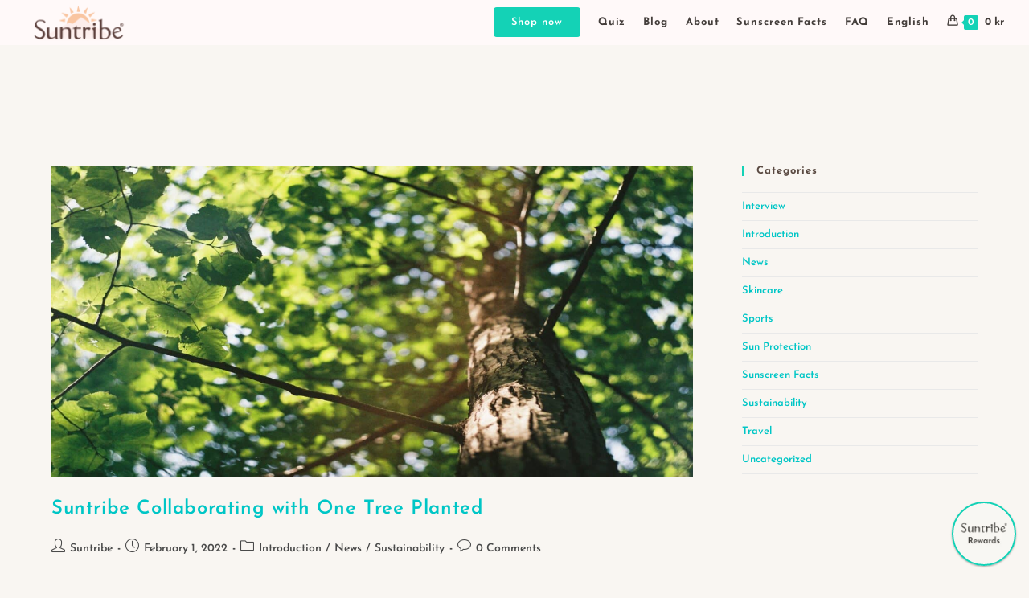

--- FILE ---
content_type: text/html; charset=UTF-8
request_url: https://suntribesunscreen.com/category/sustainability/
body_size: 33213
content:






<!DOCTYPE html>
<html class="html" lang="en-US">
<head>
	<meta charset="UTF-8">
	<link rel="profile" href="https://gmpg.org/xfn/11">

	<title>Sustainability &#8211; Suntribe ®</title><link rel="preload" data-rocket-preload as="style" href="https://fonts.googleapis.com/css?family=Josefin%20Sans%3A100%2C200%2C300%2C400%2C500%2C600%2C700%2C800%2C900%2C100i%2C200i%2C300i%2C400i%2C500i%2C600i%2C700i%2C800i%2C900i&#038;subset=latin&#038;display=swap" /><link rel="stylesheet" href="https://fonts.googleapis.com/css?family=Josefin%20Sans%3A100%2C200%2C300%2C400%2C500%2C600%2C700%2C800%2C900%2C100i%2C200i%2C300i%2C400i%2C500i%2C600i%2C700i%2C800i%2C900i&#038;subset=latin&#038;display=swap" media="print" onload="this.media='all'" /><noscript><link rel="stylesheet" href="https://fonts.googleapis.com/css?family=Josefin%20Sans%3A100%2C200%2C300%2C400%2C500%2C600%2C700%2C800%2C900%2C100i%2C200i%2C300i%2C400i%2C500i%2C600i%2C700i%2C800i%2C900i&#038;subset=latin&#038;display=swap" /></noscript>
<meta name='robots' content='max-image-preview:large' />
	<style>img:is([sizes="auto" i], [sizes^="auto," i]) { contain-intrinsic-size: 3000px 1500px }</style>
	<script id="cookieyes" type="text/javascript" src="https://cdn-cookieyes.com/client_data/0e4dc8c9e384d79e23a8b89c/script.js"></script><link rel="alternate" hreflang="en" href="https://suntribesunscreen.com/category/sustainability/" />
<link rel="alternate" hreflang="de" href="https://suntribesunscreen.com/de/category/sustainability/" />
<link rel="alternate" hreflang="es" href="https://suntribesunscreen.com/es/category/sustainability/" />
<link rel="alternate" hreflang="sv" href="https://suntribesunscreen.com/sv/category/sustainability/" />
<link rel="alternate" hreflang="it" href="https://suntribesunscreen.com/it/category/sustainability/" />
<link rel="alternate" hreflang="fr" href="https://suntribesunscreen.com/fr/category/sustainability/" />
<link rel="alternate" hreflang="x-default" href="https://suntribesunscreen.com/category/sustainability/" />

<!-- Google Tag Manager for WordPress by gtm4wp.com -->
<script data-cfasync="false" data-pagespeed-no-defer>
	var gtm4wp_datalayer_name = "dataLayer";
	var dataLayer = dataLayer || [];
	const gtm4wp_use_sku_instead = 0;
	const gtm4wp_currency = 'SEK';
	const gtm4wp_product_per_impression = 10;
	const gtm4wp_clear_ecommerce = false;
	const gtm4wp_datalayer_max_timeout = 2000;
</script>
<!-- End Google Tag Manager for WordPress by gtm4wp.com --><meta name="viewport" content="width=device-width, initial-scale=1"><!-- Google tag (gtag.js) consent mode dataLayer added by Site Kit -->
<script id="google_gtagjs-js-consent-mode-data-layer">
window.dataLayerPYS = window.dataLayerPYS || [];function gtag(){dataLayerPYS.push(arguments);}
gtag('consent', 'default', {"ad_personalization":"denied","ad_storage":"denied","ad_user_data":"denied","analytics_storage":"denied","functionality_storage":"denied","security_storage":"denied","personalization_storage":"denied","region":["AT","BE","BG","CH","CY","CZ","DE","DK","EE","ES","FI","FR","GB","GR","HR","HU","IE","IS","IT","LI","LT","LU","LV","MT","NL","NO","PL","PT","RO","SE","SI","SK"],"wait_for_update":500});
window._googlesitekitConsentCategoryMap = {"statistics":["analytics_storage"],"marketing":["ad_storage","ad_user_data","ad_personalization"],"functional":["functionality_storage","security_storage"],"preferences":["personalization_storage"]};
window._googlesitekitConsents = {"ad_personalization":"denied","ad_storage":"denied","ad_user_data":"denied","analytics_storage":"denied","functionality_storage":"denied","security_storage":"denied","personalization_storage":"denied","region":["AT","BE","BG","CH","CY","CZ","DE","DK","EE","ES","FI","FR","GB","GR","HR","HU","IE","IS","IT","LI","LT","LU","LV","MT","NL","NO","PL","PT","RO","SE","SI","SK"],"wait_for_update":500};
</script>
<!-- End Google tag (gtag.js) consent mode dataLayer added by Site Kit -->

<!-- Google Tag Manager by PYS -->
    <script data-cfasync="false" data-pagespeed-no-defer>
	    window.dataLayerPYS = window.dataLayerPYS || [];
	</script>
<!-- End Google Tag Manager by PYS --><script type='application/javascript' id='pys-version-script'>console.log('PixelYourSite PRO version 12.3.4');</script>
<link rel='dns-prefetch' href='//static.klaviyo.com' />
<link rel='dns-prefetch' href='//fonts.googleapis.com' />
<link rel='dns-prefetch' href='//www.googletagmanager.com' />
<link href='https://fonts.gstatic.com' crossorigin rel='preconnect' />
<link rel="alternate" type="application/rss+xml" title="Suntribe ® &raquo; Feed" href="https://suntribesunscreen.com/feed/" />
<link rel="alternate" type="application/rss+xml" title="Suntribe ® &raquo; Comments Feed" href="https://suntribesunscreen.com/comments/feed/" />
<link rel="alternate" type="application/rss+xml" title="Suntribe ® &raquo; Sustainability Category Feed" href="https://suntribesunscreen.com/category/sustainability/feed/" />
<link rel='stylesheet' id='wc-price-based-country-frontend-css' href='https://suntribesunscreen.com/wp-content/plugins/woocommerce-product-price-based-on-countries/assets/css/frontend.min.css?ver=4.1.1' media='all' />
<style id='classic-theme-styles-inline-css'>
/*! This file is auto-generated */
.wp-block-button__link{color:#fff;background-color:#32373c;border-radius:9999px;box-shadow:none;text-decoration:none;padding:calc(.667em + 2px) calc(1.333em + 2px);font-size:1.125em}.wp-block-file__button{background:#32373c;color:#fff;text-decoration:none}
</style>
<style id='global-styles-inline-css'>
:root{--wp--preset--aspect-ratio--square: 1;--wp--preset--aspect-ratio--4-3: 4/3;--wp--preset--aspect-ratio--3-4: 3/4;--wp--preset--aspect-ratio--3-2: 3/2;--wp--preset--aspect-ratio--2-3: 2/3;--wp--preset--aspect-ratio--16-9: 16/9;--wp--preset--aspect-ratio--9-16: 9/16;--wp--preset--color--black: #000000;--wp--preset--color--cyan-bluish-gray: #abb8c3;--wp--preset--color--white: #ffffff;--wp--preset--color--pale-pink: #f78da7;--wp--preset--color--vivid-red: #cf2e2e;--wp--preset--color--luminous-vivid-orange: #ff6900;--wp--preset--color--luminous-vivid-amber: #fcb900;--wp--preset--color--light-green-cyan: #7bdcb5;--wp--preset--color--vivid-green-cyan: #00d084;--wp--preset--color--pale-cyan-blue: #8ed1fc;--wp--preset--color--vivid-cyan-blue: #0693e3;--wp--preset--color--vivid-purple: #9b51e0;--wp--preset--gradient--vivid-cyan-blue-to-vivid-purple: linear-gradient(135deg,rgba(6,147,227,1) 0%,rgb(155,81,224) 100%);--wp--preset--gradient--light-green-cyan-to-vivid-green-cyan: linear-gradient(135deg,rgb(122,220,180) 0%,rgb(0,208,130) 100%);--wp--preset--gradient--luminous-vivid-amber-to-luminous-vivid-orange: linear-gradient(135deg,rgba(252,185,0,1) 0%,rgba(255,105,0,1) 100%);--wp--preset--gradient--luminous-vivid-orange-to-vivid-red: linear-gradient(135deg,rgba(255,105,0,1) 0%,rgb(207,46,46) 100%);--wp--preset--gradient--very-light-gray-to-cyan-bluish-gray: linear-gradient(135deg,rgb(238,238,238) 0%,rgb(169,184,195) 100%);--wp--preset--gradient--cool-to-warm-spectrum: linear-gradient(135deg,rgb(74,234,220) 0%,rgb(151,120,209) 20%,rgb(207,42,186) 40%,rgb(238,44,130) 60%,rgb(251,105,98) 80%,rgb(254,248,76) 100%);--wp--preset--gradient--blush-light-purple: linear-gradient(135deg,rgb(255,206,236) 0%,rgb(152,150,240) 100%);--wp--preset--gradient--blush-bordeaux: linear-gradient(135deg,rgb(254,205,165) 0%,rgb(254,45,45) 50%,rgb(107,0,62) 100%);--wp--preset--gradient--luminous-dusk: linear-gradient(135deg,rgb(255,203,112) 0%,rgb(199,81,192) 50%,rgb(65,88,208) 100%);--wp--preset--gradient--pale-ocean: linear-gradient(135deg,rgb(255,245,203) 0%,rgb(182,227,212) 50%,rgb(51,167,181) 100%);--wp--preset--gradient--electric-grass: linear-gradient(135deg,rgb(202,248,128) 0%,rgb(113,206,126) 100%);--wp--preset--gradient--midnight: linear-gradient(135deg,rgb(2,3,129) 0%,rgb(40,116,252) 100%);--wp--preset--font-size--small: 13px;--wp--preset--font-size--medium: 20px;--wp--preset--font-size--large: 36px;--wp--preset--font-size--x-large: 42px;--wp--preset--spacing--20: 0.44rem;--wp--preset--spacing--30: 0.67rem;--wp--preset--spacing--40: 1rem;--wp--preset--spacing--50: 1.5rem;--wp--preset--spacing--60: 2.25rem;--wp--preset--spacing--70: 3.38rem;--wp--preset--spacing--80: 5.06rem;--wp--preset--shadow--natural: 6px 6px 9px rgba(0, 0, 0, 0.2);--wp--preset--shadow--deep: 12px 12px 50px rgba(0, 0, 0, 0.4);--wp--preset--shadow--sharp: 6px 6px 0px rgba(0, 0, 0, 0.2);--wp--preset--shadow--outlined: 6px 6px 0px -3px rgba(255, 255, 255, 1), 6px 6px rgba(0, 0, 0, 1);--wp--preset--shadow--crisp: 6px 6px 0px rgba(0, 0, 0, 1);}:where(.is-layout-flex){gap: 0.5em;}:where(.is-layout-grid){gap: 0.5em;}body .is-layout-flex{display: flex;}.is-layout-flex{flex-wrap: wrap;align-items: center;}.is-layout-flex > :is(*, div){margin: 0;}body .is-layout-grid{display: grid;}.is-layout-grid > :is(*, div){margin: 0;}:where(.wp-block-columns.is-layout-flex){gap: 2em;}:where(.wp-block-columns.is-layout-grid){gap: 2em;}:where(.wp-block-post-template.is-layout-flex){gap: 1.25em;}:where(.wp-block-post-template.is-layout-grid){gap: 1.25em;}.has-black-color{color: var(--wp--preset--color--black) !important;}.has-cyan-bluish-gray-color{color: var(--wp--preset--color--cyan-bluish-gray) !important;}.has-white-color{color: var(--wp--preset--color--white) !important;}.has-pale-pink-color{color: var(--wp--preset--color--pale-pink) !important;}.has-vivid-red-color{color: var(--wp--preset--color--vivid-red) !important;}.has-luminous-vivid-orange-color{color: var(--wp--preset--color--luminous-vivid-orange) !important;}.has-luminous-vivid-amber-color{color: var(--wp--preset--color--luminous-vivid-amber) !important;}.has-light-green-cyan-color{color: var(--wp--preset--color--light-green-cyan) !important;}.has-vivid-green-cyan-color{color: var(--wp--preset--color--vivid-green-cyan) !important;}.has-pale-cyan-blue-color{color: var(--wp--preset--color--pale-cyan-blue) !important;}.has-vivid-cyan-blue-color{color: var(--wp--preset--color--vivid-cyan-blue) !important;}.has-vivid-purple-color{color: var(--wp--preset--color--vivid-purple) !important;}.has-black-background-color{background-color: var(--wp--preset--color--black) !important;}.has-cyan-bluish-gray-background-color{background-color: var(--wp--preset--color--cyan-bluish-gray) !important;}.has-white-background-color{background-color: var(--wp--preset--color--white) !important;}.has-pale-pink-background-color{background-color: var(--wp--preset--color--pale-pink) !important;}.has-vivid-red-background-color{background-color: var(--wp--preset--color--vivid-red) !important;}.has-luminous-vivid-orange-background-color{background-color: var(--wp--preset--color--luminous-vivid-orange) !important;}.has-luminous-vivid-amber-background-color{background-color: var(--wp--preset--color--luminous-vivid-amber) !important;}.has-light-green-cyan-background-color{background-color: var(--wp--preset--color--light-green-cyan) !important;}.has-vivid-green-cyan-background-color{background-color: var(--wp--preset--color--vivid-green-cyan) !important;}.has-pale-cyan-blue-background-color{background-color: var(--wp--preset--color--pale-cyan-blue) !important;}.has-vivid-cyan-blue-background-color{background-color: var(--wp--preset--color--vivid-cyan-blue) !important;}.has-vivid-purple-background-color{background-color: var(--wp--preset--color--vivid-purple) !important;}.has-black-border-color{border-color: var(--wp--preset--color--black) !important;}.has-cyan-bluish-gray-border-color{border-color: var(--wp--preset--color--cyan-bluish-gray) !important;}.has-white-border-color{border-color: var(--wp--preset--color--white) !important;}.has-pale-pink-border-color{border-color: var(--wp--preset--color--pale-pink) !important;}.has-vivid-red-border-color{border-color: var(--wp--preset--color--vivid-red) !important;}.has-luminous-vivid-orange-border-color{border-color: var(--wp--preset--color--luminous-vivid-orange) !important;}.has-luminous-vivid-amber-border-color{border-color: var(--wp--preset--color--luminous-vivid-amber) !important;}.has-light-green-cyan-border-color{border-color: var(--wp--preset--color--light-green-cyan) !important;}.has-vivid-green-cyan-border-color{border-color: var(--wp--preset--color--vivid-green-cyan) !important;}.has-pale-cyan-blue-border-color{border-color: var(--wp--preset--color--pale-cyan-blue) !important;}.has-vivid-cyan-blue-border-color{border-color: var(--wp--preset--color--vivid-cyan-blue) !important;}.has-vivid-purple-border-color{border-color: var(--wp--preset--color--vivid-purple) !important;}.has-vivid-cyan-blue-to-vivid-purple-gradient-background{background: var(--wp--preset--gradient--vivid-cyan-blue-to-vivid-purple) !important;}.has-light-green-cyan-to-vivid-green-cyan-gradient-background{background: var(--wp--preset--gradient--light-green-cyan-to-vivid-green-cyan) !important;}.has-luminous-vivid-amber-to-luminous-vivid-orange-gradient-background{background: var(--wp--preset--gradient--luminous-vivid-amber-to-luminous-vivid-orange) !important;}.has-luminous-vivid-orange-to-vivid-red-gradient-background{background: var(--wp--preset--gradient--luminous-vivid-orange-to-vivid-red) !important;}.has-very-light-gray-to-cyan-bluish-gray-gradient-background{background: var(--wp--preset--gradient--very-light-gray-to-cyan-bluish-gray) !important;}.has-cool-to-warm-spectrum-gradient-background{background: var(--wp--preset--gradient--cool-to-warm-spectrum) !important;}.has-blush-light-purple-gradient-background{background: var(--wp--preset--gradient--blush-light-purple) !important;}.has-blush-bordeaux-gradient-background{background: var(--wp--preset--gradient--blush-bordeaux) !important;}.has-luminous-dusk-gradient-background{background: var(--wp--preset--gradient--luminous-dusk) !important;}.has-pale-ocean-gradient-background{background: var(--wp--preset--gradient--pale-ocean) !important;}.has-electric-grass-gradient-background{background: var(--wp--preset--gradient--electric-grass) !important;}.has-midnight-gradient-background{background: var(--wp--preset--gradient--midnight) !important;}.has-small-font-size{font-size: var(--wp--preset--font-size--small) !important;}.has-medium-font-size{font-size: var(--wp--preset--font-size--medium) !important;}.has-large-font-size{font-size: var(--wp--preset--font-size--large) !important;}.has-x-large-font-size{font-size: var(--wp--preset--font-size--x-large) !important;}
:where(.wp-block-post-template.is-layout-flex){gap: 1.25em;}:where(.wp-block-post-template.is-layout-grid){gap: 1.25em;}
:where(.wp-block-columns.is-layout-flex){gap: 2em;}:where(.wp-block-columns.is-layout-grid){gap: 2em;}
:root :where(.wp-block-pullquote){font-size: 1.5em;line-height: 1.6;}
</style>
<link data-minify="1" rel='stylesheet' id='woo-shipping-display-mode-css' href='https://suntribesunscreen.com/wp-content/cache/min/1/wp-content/plugins/woo-shipping-display-mode/public/css/woo-shipping-display-mode-public.css?ver=1768666138' media='all' />
<style id='woocommerce-inline-inline-css'>
.woocommerce form .form-row .required { visibility: visible; }
</style>
<link rel='stylesheet' id='wpml-legacy-horizontal-list-0-css' href='https://suntribesunscreen.com/wp-content/plugins/sitepress-multilingual-cms/templates/language-switchers/legacy-list-horizontal/style.min.css?ver=1' media='all' />
<style id='wpml-legacy-horizontal-list-0-inline-css'>
.wpml-ls-statics-footer{background-color:#ffffff;}.wpml-ls-statics-footer, .wpml-ls-statics-footer .wpml-ls-sub-menu, .wpml-ls-statics-footer a {border-color:#ffffff;}.wpml-ls-statics-footer a, .wpml-ls-statics-footer .wpml-ls-sub-menu a, .wpml-ls-statics-footer .wpml-ls-sub-menu a:link, .wpml-ls-statics-footer li:not(.wpml-ls-current-language) .wpml-ls-link, .wpml-ls-statics-footer li:not(.wpml-ls-current-language) .wpml-ls-link:link {color:#5b4b43;background-color:#ffffff;}.wpml-ls-statics-footer .wpml-ls-sub-menu a:hover,.wpml-ls-statics-footer .wpml-ls-sub-menu a:focus, .wpml-ls-statics-footer .wpml-ls-sub-menu a:link:hover, .wpml-ls-statics-footer .wpml-ls-sub-menu a:link:focus {color:#5b4b43;background-color:#eeeeee;}.wpml-ls-statics-footer .wpml-ls-current-language > a {color:#52c480;background-color:#ffffff;}.wpml-ls-statics-footer .wpml-ls-current-language:hover>a, .wpml-ls-statics-footer .wpml-ls-current-language>a:focus {color:#5b4b43;}
</style>
<link rel='stylesheet' id='wpml-menu-item-0-css' href='https://suntribesunscreen.com/wp-content/plugins/sitepress-multilingual-cms/templates/language-switchers/menu-item/style.min.css?ver=1' media='all' />
<style id='wpml-menu-item-0-inline-css'>
.wpml-ls-slot-59, .wpml-ls-slot-59 a, .wpml-ls-slot-59 a:visited{color:#5b4b43;}.wpml-ls-slot-59.wpml-ls-current-language, .wpml-ls-slot-59.wpml-ls-current-language a, .wpml-ls-slot-59.wpml-ls-current-language a:visited{color:#5b4b43;}.wpml-ls-slot-59.wpml-ls-current-language .wpml-ls-slot-59, .wpml-ls-slot-59.wpml-ls-current-language .wpml-ls-slot-59 a, .wpml-ls-slot-59.wpml-ls-current-language .wpml-ls-slot-59 a:visited{color:#5b4b43;}
</style>
<link rel='stylesheet' id='hide-admin-bar-based-on-user-roles-css' href='https://suntribesunscreen.com/wp-content/plugins/hide-admin-bar-based-on-user-roles/public/css/hide-admin-bar-based-on-user-roles-public.css?ver=7.0.2' media='all' />
<link data-minify="1" rel='stylesheet' id='metorik-css-css' href='https://suntribesunscreen.com/wp-content/cache/min/1/wp-content/plugins/metorik-helper/assets/css/metorik.css?ver=1768666138' media='all' />
<link rel='stylesheet' id='vpd-public-css' href='https://suntribesunscreen.com/wp-content/plugins/variation-price-display/public/css/public.min.css?ver=1.4.0' media='all' />
<link data-minify="1" rel='stylesheet' id='parent-style-css' href='https://suntribesunscreen.com/wp-content/cache/min/1/wp-content/themes/oceanwp/style.css?ver=1768666138' media='all' />
<link rel='stylesheet' id='oceanwp-woo-mini-cart-css' href='https://suntribesunscreen.com/wp-content/themes/oceanwp/assets/css/woo/woo-mini-cart.min.css?ver=6.8.3' media='all' />
<link data-minify="1" rel='stylesheet' id='font-awesome-css' href='https://suntribesunscreen.com/wp-content/cache/min/1/wp-content/themes/oceanwp/assets/fonts/fontawesome/css/all.min.css?ver=1768666138' media='all' />
<link data-minify="1" rel='stylesheet' id='simple-line-icons-css' href='https://suntribesunscreen.com/wp-content/cache/min/1/wp-content/themes/oceanwp/assets/css/third/simple-line-icons.min.css?ver=1768666138' media='all' />
<link rel='stylesheet' id='oceanwp-style-css' href='https://suntribesunscreen.com/wp-content/themes/oceanwp/assets/css/style.min.css?ver=1.0.0' media='all' />
<style id='oceanwp-style-inline-css'>
body div.wpforms-container-full .wpforms-form input[type=submit]:hover,
			body div.wpforms-container-full .wpforms-form input[type=submit]:active,
			body div.wpforms-container-full .wpforms-form button[type=submit]:hover,
			body div.wpforms-container-full .wpforms-form button[type=submit]:active,
			body div.wpforms-container-full .wpforms-form .wpforms-page-button:hover,
			body div.wpforms-container-full .wpforms-form .wpforms-page-button:active,
			body .wp-core-ui div.wpforms-container-full .wpforms-form input[type=submit]:hover,
			body .wp-core-ui div.wpforms-container-full .wpforms-form input[type=submit]:active,
			body .wp-core-ui div.wpforms-container-full .wpforms-form button[type=submit]:hover,
			body .wp-core-ui div.wpforms-container-full .wpforms-form button[type=submit]:active,
			body .wp-core-ui div.wpforms-container-full .wpforms-form .wpforms-page-button:hover,
			body .wp-core-ui div.wpforms-container-full .wpforms-form .wpforms-page-button:active {
					background: linear-gradient(0deg, rgba(0, 0, 0, 0.2), rgba(0, 0, 0, 0.2)), var(--wpforms-button-background-color-alt, var(--wpforms-button-background-color)) !important;
			}
</style>
<link rel='stylesheet' id='oceanwp-hamburgers-css' href='https://suntribesunscreen.com/wp-content/themes/oceanwp/assets/css/third/hamburgers/hamburgers.min.css?ver=1.0.0' media='all' />
<link data-minify="1" rel='stylesheet' id='oceanwp-collapse-css' href='https://suntribesunscreen.com/wp-content/cache/min/1/wp-content/themes/oceanwp/assets/css/third/hamburgers/types/collapse.css?ver=1768666138' media='all' />

<link rel='stylesheet' id='elementor-frontend-css' href='https://suntribesunscreen.com/wp-content/plugins/elementor/assets/css/frontend.min.css?ver=3.34.1' media='all' />
<link rel='stylesheet' id='widget-spacer-css' href='https://suntribesunscreen.com/wp-content/plugins/elementor/assets/css/widget-spacer.min.css?ver=3.34.1' media='all' />
<link rel='stylesheet' id='e-shapes-css' href='https://suntribesunscreen.com/wp-content/plugins/elementor/assets/css/conditionals/shapes.min.css?ver=3.34.1' media='all' />
<link rel='stylesheet' id='widget-heading-css' href='https://suntribesunscreen.com/wp-content/plugins/elementor/assets/css/widget-heading.min.css?ver=3.34.1' media='all' />
<link rel='stylesheet' id='widget-image-box-css' href='https://suntribesunscreen.com/wp-content/plugins/elementor/assets/css/widget-image-box.min.css?ver=3.34.1' media='all' />
<link data-minify="1" rel='stylesheet' id='elementor-icons-css' href='https://suntribesunscreen.com/wp-content/cache/min/1/wp-content/plugins/elementor/assets/lib/eicons/css/elementor-icons.min.css?ver=1768666138' media='all' />
<link rel='stylesheet' id='elementor-post-9294-css' href='https://suntribesunscreen.com/wp-content/uploads/elementor/css/post-9294.css?ver=1768666137' media='all' />
<link data-minify="1" rel='stylesheet' id='font-awesome-5-all-css' href='https://suntribesunscreen.com/wp-content/cache/min/1/wp-content/plugins/elementor/assets/lib/font-awesome/css/all.min.css?ver=1768666138' media='all' />
<link rel='stylesheet' id='font-awesome-4-shim-css' href='https://suntribesunscreen.com/wp-content/plugins/elementor/assets/lib/font-awesome/css/v4-shims.min.css?ver=3.34.1' media='all' />
<link rel='stylesheet' id='elementor-post-681-css' href='https://suntribesunscreen.com/wp-content/uploads/elementor/css/post-681.css?ver=1768666137' media='all' />
<link data-minify="1" rel='stylesheet' id='wc-pb-checkout-blocks-css' href='https://suntribesunscreen.com/wp-content/cache/min/1/wp-content/plugins/woocommerce-product-bundles/assets/css/frontend/checkout-blocks.css?ver=1768666138' media='all' />
<link rel='stylesheet' id='oceanwp-woocommerce-css' href='https://suntribesunscreen.com/wp-content/themes/oceanwp/assets/css/woo/woocommerce.min.css?ver=6.8.3' media='all' />
<link data-minify="1" rel='stylesheet' id='oceanwp-woo-star-font-css' href='https://suntribesunscreen.com/wp-content/cache/min/1/wp-content/themes/oceanwp/assets/css/woo/woo-star-font.min.css?ver=1768666138' media='all' />
<link data-minify="1" rel='stylesheet' id='wc-bundle-style-css' href='https://suntribesunscreen.com/wp-content/cache/min/1/wp-content/plugins/woocommerce-product-bundles/assets/css/frontend/woocommerce.css?ver=1768666138' media='all' />
<link data-minify="1" rel='stylesheet' id='oe-widgets-style-css' href='https://suntribesunscreen.com/wp-content/cache/min/1/wp-content/plugins/ocean-extra/assets/css/widgets.css?ver=1768666138' media='all' />
<link rel='stylesheet' id='osh-styles-css' href='https://suntribesunscreen.com/wp-content/plugins/ocean-sticky-header/assets/css/style.min.css?ver=6.8.3' media='all' />
<link rel='stylesheet' id='owp-style-css' href='https://suntribesunscreen.com/wp-content/plugins/ocean-woo-popup/assets/css/style.min.css?ver=6.8.3' media='all' />
<link data-minify="1" rel='stylesheet' id='elementor-gf-local-josefinsans-css' href='https://suntribesunscreen.com/wp-content/cache/min/1/wp-content/uploads/elementor/google-fonts/css/josefinsans.css?ver=1768666138' media='all' />
<link data-minify="1" rel='stylesheet' id='elementor-gf-local-roboto-css' href='https://suntribesunscreen.com/wp-content/cache/min/1/wp-content/uploads/elementor/google-fonts/css/roboto.css?ver=1768666138' media='all' />
<script id="wpml-cookie-js-extra">
var wpml_cookies = {"wp-wpml_current_language":{"value":"en","expires":1,"path":"\/"}};
var wpml_cookies = {"wp-wpml_current_language":{"value":"en","expires":1,"path":"\/"}};
</script>
<script src="https://suntribesunscreen.com/wp-content/plugins/sitepress-multilingual-cms/res/js/cookies/language-cookie.js?ver=486900" id="wpml-cookie-js" defer data-wp-strategy="defer"></script>
<script id="jquery-core-js-extra">
var pysTikTokRest = {"restApiUrl":"https:\/\/suntribesunscreen.com\/wp-json\/pys-tiktok\/v1\/event","debug":""};
var pysFacebookRest = {"restApiUrl":"https:\/\/suntribesunscreen.com\/wp-json\/pys-facebook\/v1\/event","debug":""};
</script>
<script src="https://suntribesunscreen.com/wp-includes/js/jquery/jquery.min.js?ver=3.7.1" id="jquery-core-js"></script>
<script src="https://suntribesunscreen.com/wp-includes/js/jquery/jquery-migrate.min.js?ver=3.4.1" id="jquery-migrate-js"></script>
<script id="jquery-js-after">
					function optimocha_getCookie(name) {
						var v = document.cookie.match("(^|;) ?" + name + "=([^;]*)(;|$)");
						return v ? v[2] : null;
					}

					function optimocha_check_wc_cart_script() {
					var cart_src = "https://suntribesunscreen.com/wp-content/plugins/woocommerce/assets/js/frontend/cart-fragments.min.js";
					var script_id = "optimocha_loaded_wc_cart_fragments";

						if( document.getElementById(script_id) !== null ) {
							return false;
						}

						if( optimocha_getCookie("woocommerce_cart_hash") ) {
							var script = document.createElement("script");
							script.id = script_id;
							script.src = cart_src;
							script.async = true;
							document.head.appendChild(script);
						}
					}

					optimocha_check_wc_cart_script();
					document.addEventListener("click", function(){setTimeout(optimocha_check_wc_cart_script,1000);});
					
</script>
<script id="woo-shipping-display-mode-js-extra">
var wsdm_params = {"shipping_format":"radio","is_blocks_enabled":"","shipping_options_label":"Shipping options"};
</script>
<script src="https://suntribesunscreen.com/wp-content/plugins/woo-shipping-display-mode/public/js/woo-shipping-display-mode-public.js?ver=1.0.0" id="woo-shipping-display-mode-js"></script>
<script src="https://suntribesunscreen.com/wp-content/plugins/woocommerce/assets/js/jquery-blockui/jquery.blockUI.min.js?ver=2.7.0-wc.10.4.3" id="wc-jquery-blockui-js" defer data-wp-strategy="defer"></script>
<script src="https://suntribesunscreen.com/wp-content/plugins/woocommerce/assets/js/js-cookie/js.cookie.min.js?ver=2.1.4-wc.10.4.3" id="wc-js-cookie-js" defer data-wp-strategy="defer"></script>
<script id="woocommerce-js-extra">
var woocommerce_params = {"ajax_url":"\/wp-admin\/admin-ajax.php","wc_ajax_url":"\/?wc-ajax=%%endpoint%%","i18n_password_show":"Show password","i18n_password_hide":"Hide password"};
</script>
<script src="https://suntribesunscreen.com/wp-content/plugins/woocommerce/assets/js/frontend/woocommerce.min.js?ver=10.4.3" id="woocommerce-js" defer data-wp-strategy="defer"></script>
<script src="https://suntribesunscreen.com/wp-content/plugins/hide-admin-bar-based-on-user-roles/public/js/hide-admin-bar-based-on-user-roles-public.js?ver=7.0.2" id="hide-admin-bar-based-on-user-roles-js"></script>
<script src="https://suntribesunscreen.com/wp-content/plugins/elementor/assets/lib/font-awesome/js/v4-shims.min.js?ver=3.34.1" id="font-awesome-4-shim-js"></script>
<script id="wpml-browser-redirect-js-extra">
var wpml_browser_redirect_params = {"pageLanguage":"en","languageUrls":{"en_us":"https:\/\/suntribesunscreen.com\/category\/sustainability\/","en":"https:\/\/suntribesunscreen.com\/category\/sustainability\/","us":"https:\/\/suntribesunscreen.com\/category\/sustainability\/","de_de":"https:\/\/suntribesunscreen.com\/de\/category\/sustainability\/","de":"https:\/\/suntribesunscreen.com\/de\/category\/sustainability\/","es_es":"https:\/\/suntribesunscreen.com\/es\/category\/sustainability\/","es":"https:\/\/suntribesunscreen.com\/es\/category\/sustainability\/","sv_se":"https:\/\/suntribesunscreen.com\/sv\/category\/sustainability\/","sv":"https:\/\/suntribesunscreen.com\/sv\/category\/sustainability\/","se":"https:\/\/suntribesunscreen.com\/sv\/category\/sustainability\/","it_it":"https:\/\/suntribesunscreen.com\/it\/category\/sustainability\/","it":"https:\/\/suntribesunscreen.com\/it\/category\/sustainability\/","fr_fr":"https:\/\/suntribesunscreen.com\/fr\/category\/sustainability\/","fr":"https:\/\/suntribesunscreen.com\/fr\/category\/sustainability\/"},"cookie":{"name":"_icl_visitor_lang_js","domain":"suntribesunscreen.com","path":"\/","expiration":24}};
</script>
<script src="https://suntribesunscreen.com/wp-content/plugins/sitepress-multilingual-cms/dist/js/browser-redirect/app.js?ver=486900" id="wpml-browser-redirect-js"></script>
<script src="https://suntribesunscreen.com/wp-content/plugins/pixelyoursite-pro/dist/scripts/jquery.bind-first-0.2.3.min.js" id="jquery-bind-first-js"></script>
<script src="https://suntribesunscreen.com/wp-content/plugins/pixelyoursite-pro/dist/scripts/js.cookie-2.1.3.min.js?ver=2.1.3" id="js-cookie-pys-js"></script>
<script src="https://suntribesunscreen.com/wp-content/plugins/pixelyoursite-pro/dist/scripts/sha256.js?ver=0.11.0" id="js-sha256-js"></script>
<script src="https://suntribesunscreen.com/wp-content/plugins/pixelyoursite-pro/dist/scripts/tld.min.js?ver=2.3.1" id="js-tld-js"></script>
<script id="pys-js-extra">
var pysOptions = {"staticEvents":{"facebook":{"init_event":[{"delay":0,"type":"static","ajaxFire":false,"name":"PageView","eventID":"6be671d2-cf3c-4450-8049-8c90a5fbd6bd","pixelIds":["159150174740936"],"params":{"page_title":"Sustainability","post_type":"category","post_id":139,"plugin":"PixelYourSite","event_url":"suntribesunscreen.com\/category\/sustainability\/","user_role":"guest"},"e_id":"init_event","ids":[],"hasTimeWindow":false,"timeWindow":0,"woo_order":"","edd_order":""}]}},"dynamicEvents":{"automatic_event_internal_link":{"facebook":{"delay":0,"type":"dyn","name":"InternalClick","eventID":"4b18c6a1-3207-4b23-b9ff-ea9f34c7f541","pixelIds":["159150174740936"],"params":{"page_title":"Sustainability","post_type":"category","post_id":139,"plugin":"PixelYourSite","event_url":"suntribesunscreen.com\/category\/sustainability\/","user_role":"guest"},"e_id":"automatic_event_internal_link","ids":[],"hasTimeWindow":false,"timeWindow":0,"woo_order":"","edd_order":""},"ga":{"delay":0,"type":"dyn","name":"InternalClick","unify":true,"trackingIds":["G-GGGTZVN48Z","AW-819183451"],"eventID":"4b18c6a1-3207-4b23-b9ff-ea9f34c7f541","params":{"page_title":"Sustainability","post_type":"category","post_id":139,"plugin":"PixelYourSite","event_url":"suntribesunscreen.com\/category\/sustainability\/","user_role":"guest"},"e_id":"automatic_event_internal_link","ids":[],"hasTimeWindow":false,"timeWindow":0,"woo_order":"","edd_order":""},"google_ads":{"delay":0,"type":"dyn","name":"InternalClick","conversion_ids":["AW-819183451"],"ids":["AW-819183451"],"eventID":"4b18c6a1-3207-4b23-b9ff-ea9f34c7f541","params":{"page_title":"Sustainability","post_type":"category","post_id":139,"plugin":"PixelYourSite","event_url":"suntribesunscreen.com\/category\/sustainability\/","user_role":"guest"},"e_id":"automatic_event_internal_link","hasTimeWindow":false,"timeWindow":0,"woo_order":"","edd_order":""}},"automatic_event_outbound_link":{"facebook":{"delay":0,"type":"dyn","name":"OutboundClick","eventID":"66901c12-5a83-4d47-a1ad-b57cad5b6ccd","pixelIds":["159150174740936"],"params":{"page_title":"Sustainability","post_type":"category","post_id":139,"plugin":"PixelYourSite","event_url":"suntribesunscreen.com\/category\/sustainability\/","user_role":"guest"},"e_id":"automatic_event_outbound_link","ids":[],"hasTimeWindow":false,"timeWindow":0,"woo_order":"","edd_order":""},"ga":{"delay":0,"type":"dyn","name":"OutboundClick","unify":true,"trackingIds":["G-GGGTZVN48Z","AW-819183451"],"eventID":"66901c12-5a83-4d47-a1ad-b57cad5b6ccd","params":{"page_title":"Sustainability","post_type":"category","post_id":139,"plugin":"PixelYourSite","event_url":"suntribesunscreen.com\/category\/sustainability\/","user_role":"guest"},"e_id":"automatic_event_outbound_link","ids":[],"hasTimeWindow":false,"timeWindow":0,"woo_order":"","edd_order":""},"google_ads":{"delay":0,"type":"dyn","name":"OutboundClick","conversion_ids":["AW-819183451"],"ids":["AW-819183451"],"eventID":"66901c12-5a83-4d47-a1ad-b57cad5b6ccd","params":{"page_title":"Sustainability","post_type":"category","post_id":139,"plugin":"PixelYourSite","event_url":"suntribesunscreen.com\/category\/sustainability\/","user_role":"guest"},"e_id":"automatic_event_outbound_link","hasTimeWindow":false,"timeWindow":0,"woo_order":"","edd_order":""}},"automatic_event_video":{"facebook":{"delay":0,"type":"dyn","name":"WatchVideo","eventID":"30eb0d00-52c8-4ef7-82a6-54c33eebdada","pixelIds":["159150174740936"],"params":{"page_title":"Sustainability","post_type":"category","post_id":139,"plugin":"PixelYourSite","event_url":"suntribesunscreen.com\/category\/sustainability\/","user_role":"guest"},"e_id":"automatic_event_video","ids":[],"hasTimeWindow":false,"timeWindow":0,"woo_order":"","edd_order":""},"ga":{"delay":0,"type":"dyn","name":"WatchVideo","unify":true,"trackingIds":["G-GGGTZVN48Z","AW-819183451"],"youtube_disabled":false,"eventID":"30eb0d00-52c8-4ef7-82a6-54c33eebdada","params":{"page_title":"Sustainability","post_type":"category","post_id":139,"plugin":"PixelYourSite","event_url":"suntribesunscreen.com\/category\/sustainability\/","user_role":"guest"},"e_id":"automatic_event_video","ids":[],"hasTimeWindow":false,"timeWindow":0,"woo_order":"","edd_order":""},"google_ads":{"delay":0,"type":"dyn","name":"WatchVideo","conversion_ids":["AW-819183451"],"ids":["AW-819183451"],"eventID":"30eb0d00-52c8-4ef7-82a6-54c33eebdada","params":{"page_title":"Sustainability","post_type":"category","post_id":139,"plugin":"PixelYourSite","event_url":"suntribesunscreen.com\/category\/sustainability\/","user_role":"guest"},"e_id":"automatic_event_video","hasTimeWindow":false,"timeWindow":0,"woo_order":"","edd_order":""}},"automatic_event_tel_link":{"facebook":{"delay":0,"type":"dyn","name":"TelClick","eventID":"86f3b167-fe26-4799-9f91-fa59ebe4be9b","pixelIds":["159150174740936"],"params":{"page_title":"Sustainability","post_type":"category","post_id":139,"plugin":"PixelYourSite","event_url":"suntribesunscreen.com\/category\/sustainability\/","user_role":"guest"},"e_id":"automatic_event_tel_link","ids":[],"hasTimeWindow":false,"timeWindow":0,"woo_order":"","edd_order":""},"ga":{"delay":0,"type":"dyn","name":"TelClick","unify":true,"trackingIds":["G-GGGTZVN48Z","AW-819183451"],"eventID":"86f3b167-fe26-4799-9f91-fa59ebe4be9b","params":{"page_title":"Sustainability","post_type":"category","post_id":139,"plugin":"PixelYourSite","event_url":"suntribesunscreen.com\/category\/sustainability\/","user_role":"guest"},"e_id":"automatic_event_tel_link","ids":[],"hasTimeWindow":false,"timeWindow":0,"woo_order":"","edd_order":""},"google_ads":{"delay":0,"type":"dyn","name":"TelClick","conversion_ids":["AW-819183451"],"ids":["AW-819183451"],"eventID":"86f3b167-fe26-4799-9f91-fa59ebe4be9b","params":{"page_title":"Sustainability","post_type":"category","post_id":139,"plugin":"PixelYourSite","event_url":"suntribesunscreen.com\/category\/sustainability\/","user_role":"guest"},"e_id":"automatic_event_tel_link","hasTimeWindow":false,"timeWindow":0,"woo_order":"","edd_order":""}},"automatic_event_email_link":{"facebook":{"delay":0,"type":"dyn","name":"EmailClick","eventID":"fbd1818e-3786-45e5-a986-8cb7e99d0e3b","pixelIds":["159150174740936"],"params":{"page_title":"Sustainability","post_type":"category","post_id":139,"plugin":"PixelYourSite","event_url":"suntribesunscreen.com\/category\/sustainability\/","user_role":"guest"},"e_id":"automatic_event_email_link","ids":[],"hasTimeWindow":false,"timeWindow":0,"woo_order":"","edd_order":""},"ga":{"delay":0,"type":"dyn","name":"EmailClick","unify":true,"trackingIds":["G-GGGTZVN48Z","AW-819183451"],"eventID":"fbd1818e-3786-45e5-a986-8cb7e99d0e3b","params":{"page_title":"Sustainability","post_type":"category","post_id":139,"plugin":"PixelYourSite","event_url":"suntribesunscreen.com\/category\/sustainability\/","user_role":"guest"},"e_id":"automatic_event_email_link","ids":[],"hasTimeWindow":false,"timeWindow":0,"woo_order":"","edd_order":""},"google_ads":{"delay":0,"type":"dyn","name":"EmailClick","conversion_ids":["AW-819183451"],"ids":["AW-819183451"],"eventID":"fbd1818e-3786-45e5-a986-8cb7e99d0e3b","params":{"page_title":"Sustainability","post_type":"category","post_id":139,"plugin":"PixelYourSite","event_url":"suntribesunscreen.com\/category\/sustainability\/","user_role":"guest"},"e_id":"automatic_event_email_link","hasTimeWindow":false,"timeWindow":0,"woo_order":"","edd_order":""}},"automatic_event_form":{"facebook":{"delay":0,"type":"dyn","name":"Form","eventID":"c095fff8-feef-4cc6-a35c-b80fd33f4293","pixelIds":["159150174740936"],"params":{"page_title":"Sustainability","post_type":"category","post_id":139,"plugin":"PixelYourSite","event_url":"suntribesunscreen.com\/category\/sustainability\/","user_role":"guest"},"e_id":"automatic_event_form","ids":[],"hasTimeWindow":false,"timeWindow":0,"woo_order":"","edd_order":""},"ga":{"delay":0,"type":"dyn","name":"Form","unify":true,"trackingIds":["G-GGGTZVN48Z","AW-819183451"],"eventID":"c095fff8-feef-4cc6-a35c-b80fd33f4293","params":{"page_title":"Sustainability","post_type":"category","post_id":139,"plugin":"PixelYourSite","event_url":"suntribesunscreen.com\/category\/sustainability\/","user_role":"guest"},"e_id":"automatic_event_form","ids":[],"hasTimeWindow":false,"timeWindow":0,"woo_order":"","edd_order":""},"google_ads":{"delay":0,"type":"dyn","name":"Form","conversion_ids":["AW-819183451"],"ids":["AW-819183451"],"eventID":"c095fff8-feef-4cc6-a35c-b80fd33f4293","params":{"page_title":"Sustainability","post_type":"category","post_id":139,"plugin":"PixelYourSite","event_url":"suntribesunscreen.com\/category\/sustainability\/","user_role":"guest"},"e_id":"automatic_event_form","hasTimeWindow":false,"timeWindow":0,"woo_order":"","edd_order":""}},"automatic_event_download":{"facebook":{"delay":0,"type":"dyn","name":"Download","extensions":["","doc","exe","js","pdf","ppt","tgz","zip","xls"],"eventID":"3ff7e472-774d-494f-8f4f-1b685726c30d","pixelIds":["159150174740936"],"params":{"page_title":"Sustainability","post_type":"category","post_id":139,"plugin":"PixelYourSite","event_url":"suntribesunscreen.com\/category\/sustainability\/","user_role":"guest"},"e_id":"automatic_event_download","ids":[],"hasTimeWindow":false,"timeWindow":0,"woo_order":"","edd_order":""},"ga":{"delay":0,"type":"dyn","name":"Download","extensions":["","doc","exe","js","pdf","ppt","tgz","zip","xls"],"unify":true,"trackingIds":["G-GGGTZVN48Z","AW-819183451"],"eventID":"3ff7e472-774d-494f-8f4f-1b685726c30d","params":{"page_title":"Sustainability","post_type":"category","post_id":139,"plugin":"PixelYourSite","event_url":"suntribesunscreen.com\/category\/sustainability\/","user_role":"guest"},"e_id":"automatic_event_download","ids":[],"hasTimeWindow":false,"timeWindow":0,"woo_order":"","edd_order":""},"google_ads":{"delay":0,"type":"dyn","name":"Download","extensions":["","doc","exe","js","pdf","ppt","tgz","zip","xls"],"conversion_ids":["AW-819183451"],"ids":["AW-819183451"],"eventID":"3ff7e472-774d-494f-8f4f-1b685726c30d","params":{"page_title":"Sustainability","post_type":"category","post_id":139,"plugin":"PixelYourSite","event_url":"suntribesunscreen.com\/category\/sustainability\/","user_role":"guest"},"e_id":"automatic_event_download","hasTimeWindow":false,"timeWindow":0,"woo_order":"","edd_order":""}},"automatic_event_comment":{"facebook":{"delay":0,"type":"dyn","name":"Comment","eventID":"ba78c043-5225-4a60-b556-ca02d8e9daf7","pixelIds":["159150174740936"],"params":{"page_title":"Sustainability","post_type":"category","post_id":139,"plugin":"PixelYourSite","event_url":"suntribesunscreen.com\/category\/sustainability\/","user_role":"guest"},"e_id":"automatic_event_comment","ids":[],"hasTimeWindow":false,"timeWindow":0,"woo_order":"","edd_order":""},"ga":{"delay":0,"type":"dyn","name":"Comment","unify":true,"trackingIds":["G-GGGTZVN48Z","AW-819183451"],"eventID":"ba78c043-5225-4a60-b556-ca02d8e9daf7","params":{"page_title":"Sustainability","post_type":"category","post_id":139,"plugin":"PixelYourSite","event_url":"suntribesunscreen.com\/category\/sustainability\/","user_role":"guest"},"e_id":"automatic_event_comment","ids":[],"hasTimeWindow":false,"timeWindow":0,"woo_order":"","edd_order":""},"google_ads":{"delay":0,"type":"dyn","name":"Comment","conversion_ids":["AW-819183451"],"ids":["AW-819183451"],"eventID":"ba78c043-5225-4a60-b556-ca02d8e9daf7","params":{"page_title":"Sustainability","post_type":"category","post_id":139,"plugin":"PixelYourSite","event_url":"suntribesunscreen.com\/category\/sustainability\/","user_role":"guest"},"e_id":"automatic_event_comment","hasTimeWindow":false,"timeWindow":0,"woo_order":"","edd_order":""}},"automatic_event_adsense":{"facebook":{"delay":0,"type":"dyn","name":"AdSense","eventID":"bb2b3509-7d81-4fc5-a9d9-fb839722f46e","pixelIds":["159150174740936"],"params":{"page_title":"Sustainability","post_type":"category","post_id":139,"plugin":"PixelYourSite","event_url":"suntribesunscreen.com\/category\/sustainability\/","user_role":"guest"},"e_id":"automatic_event_adsense","ids":[],"hasTimeWindow":false,"timeWindow":0,"woo_order":"","edd_order":""},"ga":{"delay":0,"type":"dyn","name":"AdSense","unify":true,"trackingIds":["G-GGGTZVN48Z","AW-819183451"],"eventID":"bb2b3509-7d81-4fc5-a9d9-fb839722f46e","params":{"page_title":"Sustainability","post_type":"category","post_id":139,"plugin":"PixelYourSite","event_url":"suntribesunscreen.com\/category\/sustainability\/","user_role":"guest"},"e_id":"automatic_event_adsense","ids":[],"hasTimeWindow":false,"timeWindow":0,"woo_order":"","edd_order":""},"google_ads":{"delay":0,"type":"dyn","name":"AdSense","conversion_ids":["AW-819183451"],"ids":["AW-819183451"],"eventID":"bb2b3509-7d81-4fc5-a9d9-fb839722f46e","params":{"page_title":"Sustainability","post_type":"category","post_id":139,"plugin":"PixelYourSite","event_url":"suntribesunscreen.com\/category\/sustainability\/","user_role":"guest"},"e_id":"automatic_event_adsense","hasTimeWindow":false,"timeWindow":0,"woo_order":"","edd_order":""}}},"triggerEvents":[],"triggerEventTypes":[],"tiktok":{"pixelIds":["COT3RF3C77U6LQO14VUG"],"serverApiEnabled":true,"advanced_matching":{"external_id":"f79a166ae10a1743737b09ee954cff9694e1f798b1ba3f229a028c8146f64d64"},"hide_pixels":[]},"facebook":{"pixelIds":["159150174740936"],"advancedMatchingEnabled":true,"advancedMatching":{"external_id":"f79a166ae10a1743737b09ee954cff9694e1f798b1ba3f229a028c8146f64d64"},"removeMetadata":false,"wooVariableAsSimple":true,"serverApiEnabled":true,"wooCRSendFromServer":false,"send_external_id":true,"enabled_medical":false,"do_not_track_medical_param":["event_url","post_title","page_title","landing_page","content_name","categories","category_name","tags"],"meta_ldu":false,"hide_pixels":[]},"ga":{"trackingIds":["G-GGGTZVN48Z"],"retargetingLogic":"ecomm","crossDomainEnabled":false,"crossDomainAcceptIncoming":false,"crossDomainDomains":[],"wooVariableAsSimple":true,"isDebugEnabled":{"1":"index_0"},"serverContainerUrls":{"G-GGGTZVN48Z":{"enable_server_container":"","server_container_url":"","transport_url":""}},"additionalConfig":{"G-GGGTZVN48Z":{"first_party_collection":true}},"disableAdvertisingFeatures":false,"disableAdvertisingPersonalization":false,"url_passthrough":true,"url_passthrough_filter":true,"custom_page_view_event":false,"hide_pixels":[]},"google_ads":{"conversion_ids":["AW-819183451"],"enhanced_conversion":["index_0"],"woo_purchase_conversion_track":"current_event","woo_initiate_checkout_conversion_track":"current_event","woo_add_to_cart_conversion_track":"current_event","woo_view_content_conversion_track":"current_event","woo_view_category_conversion_track":"current_event","edd_purchase_conversion_track":"current_event","edd_initiate_checkout_conversion_track":"current_event","edd_add_to_cart_conversion_track":"current_event","edd_view_content_conversion_track":"current_event","edd_view_category_conversion_track":"current_event","wooVariableAsSimple":true,"crossDomainEnabled":false,"crossDomainAcceptIncoming":false,"crossDomainDomains":[],"hide_pixels":[]},"debug":"","siteUrl":"https:\/\/suntribesunscreen.com","ajaxUrl":"https:\/\/suntribesunscreen.com\/wp-admin\/admin-ajax.php","ajax_event":"ddd1249465","trackUTMs":"1","trackTrafficSource":"1","user_id":"0","enable_lading_page_param":"1","cookie_duration":"7","enable_event_day_param":"1","enable_event_month_param":"1","enable_event_time_param":"1","enable_remove_target_url_param":"1","enable_remove_download_url_param":"1","visit_data_model":"first_visit","last_visit_duration":"60","enable_auto_save_advance_matching":"1","enable_success_send_form":"","enable_automatic_events":"1","enable_event_video":"1","ajaxForServerEvent":"1","ajaxForServerStaticEvent":"1","useSendBeacon":"1","send_external_id":"1","external_id_expire":"180","track_cookie_for_subdomains":"1","google_consent_mode":"1","data_persistency":"keep_data","advance_matching_form":{"enable_advance_matching_forms":true,"advance_matching_fn_names":["","first_name","first-name","first name","name"],"advance_matching_ln_names":["","last_name","last-name","last name"],"advance_matching_tel_names":["","phone","tel"],"advance_matching_em_names":[]},"advance_matching_url":{"enable_advance_matching_url":true,"advance_matching_fn_names":[],"advance_matching_ln_names":[],"advance_matching_tel_names":[],"advance_matching_em_names":[]},"track_dynamic_fields":[],"gdpr":{"ajax_enabled":true,"all_disabled_by_api":false,"facebook_disabled_by_api":false,"tiktok_disabled_by_api":false,"analytics_disabled_by_api":false,"google_ads_disabled_by_api":false,"pinterest_disabled_by_api":false,"bing_disabled_by_api":false,"reddit_disabled_by_api":false,"externalID_disabled_by_api":false,"facebook_prior_consent_enabled":true,"tiktok_prior_consent_enabled":true,"analytics_prior_consent_enabled":true,"google_ads_prior_consent_enabled":true,"pinterest_prior_consent_enabled":true,"bing_prior_consent_enabled":true,"cookiebot_integration_enabled":false,"cookiebot_facebook_consent_category":"marketing","cookiebot_tiktok_consent_category":"marketing","cookiebot_analytics_consent_category":"statistics","cookiebot_google_ads_consent_category":"marketing","cookiebot_pinterest_consent_category":"marketing","cookiebot_bing_consent_category":"marketing","cookie_notice_integration_enabled":false,"cookie_law_info_integration_enabled":true,"real_cookie_banner_integration_enabled":false,"consent_magic_integration_enabled":false,"analytics_storage":{"enabled":true,"value":"granted","filter":false},"ad_storage":{"enabled":true,"value":"granted","filter":false},"ad_user_data":{"enabled":true,"value":"granted","filter":false},"ad_personalization":{"enabled":true,"value":"granted","filter":false}},"cookie":{"disabled_all_cookie":false,"disabled_start_session_cookie":false,"disabled_advanced_form_data_cookie":false,"disabled_landing_page_cookie":false,"disabled_first_visit_cookie":false,"disabled_trafficsource_cookie":false,"disabled_utmTerms_cookie":false,"disabled_utmId_cookie":false,"disabled_google_alternative_id":false},"tracking_analytics":{"TrafficSource":"direct","TrafficLanding":"https:\/\/suntribesunscreen.com\/category\/sustainability\/","TrafficUtms":[],"TrafficUtmsId":[],"userDataEnable":true,"userData":{"emails":[],"phones":[],"addresses":[]},"use_encoding_provided_data":true,"use_multiple_provided_data":true},"GATags":{"ga_datalayer_type":"default","ga_datalayer_name":"dataLayerPYS","gclid_alternative_enabled":false,"gclid_alternative_param":""},"automatic":{"enable_youtube":true,"enable_vimeo":true,"enable_video":true},"woo":{"enabled":true,"enabled_save_data_to_orders":true,"addToCartOnButtonEnabled":true,"addToCartOnButtonValueEnabled":false,"addToCartOnButtonValueOption":"price","woo_purchase_on_transaction":true,"woo_view_content_variation_is_selected":true,"singleProductId":null,"affiliateEnabled":false,"removeFromCartSelector":"form.woocommerce-cart-form .remove","addToCartCatchMethod":"add_cart_hook","is_order_received_page":false,"containOrderId":false,"affiliateEventName":"Lead"},"edd":{"enabled":false},"cache_bypass":"1768705648"};
</script>
<script src="https://suntribesunscreen.com/wp-content/plugins/pixelyoursite-pro/dist/scripts/public.js?ver=12.3.4" id="pys-js"></script>
<script src="https://suntribesunscreen.com/wp-content/plugins/pixelyoursite-super-pack/dist/scripts/public.js?ver=6.1.1" id="pys_sp_public_js-js"></script>
<script id="wc-cart-fragments-js-extra">
var wc_cart_fragments_params = {"ajax_url":"\/wp-admin\/admin-ajax.php","wc_ajax_url":"\/?wc-ajax=%%endpoint%%","cart_hash_key":"wc_cart_hash_bfc5748a69bbae9188cfd38258c3c4a5-en","fragment_name":"wc_fragments_bfc5748a69bbae9188cfd38258c3c4a5","request_timeout":"5000"};
</script>
<script id="wc-settings-dep-in-header-js-after">
console.warn( "Scripts that have a dependency on [wc-settings, wc-blocks-checkout] must be loaded in the footer, klaviyo-klaviyo-checkout-block-editor-script was registered to load in the header, but has been switched to load in the footer instead. See https://github.com/woocommerce/woocommerce-gutenberg-products-block/pull/5059" );
console.warn( "Scripts that have a dependency on [wc-settings, wc-blocks-checkout] must be loaded in the footer, klaviyo-klaviyo-checkout-block-view-script was registered to load in the header, but has been switched to load in the footer instead. See https://github.com/woocommerce/woocommerce-gutenberg-products-block/pull/5059" );
</script>
<link rel="https://api.w.org/" href="https://suntribesunscreen.com/wp-json/" /><link rel="alternate" title="JSON" type="application/json" href="https://suntribesunscreen.com/wp-json/wp/v2/categories/139" /><link rel="EditURI" type="application/rsd+xml" title="RSD" href="https://suntribesunscreen.com/xmlrpc.php?rsd" />
<meta name="generator" content="WordPress 6.8.3" />
<meta name="generator" content="WooCommerce 10.4.3" />
<meta name="cdp-version" content="1.5.0" /><!-- start Simple Custom CSS and JS -->
<script defer src='https://form-assets.mailchimp.com/snippet/account/69029433'></script>
<!-- end Simple Custom CSS and JS -->

<script src='//suntribesunscreen.com/wp-content/uploads/custom-css-js/84326.js?v=7769'></script>

<link data-minify="1" rel='stylesheet' id='81484-css' href='https://suntribesunscreen.com/wp-content/cache/min/1/wp-content/uploads/custom-css-js/81484.css?ver=1768666138' media='all' />
<!-- start Simple Custom CSS and JS -->
<style>
a.added_to_cart.wc-forward{
  display:none;
}
.cross-sells .woo-entry-image-swap {
  max-width:80%;
  margin:0 auto;
}
.comment-text .meta{
  display: flex !important;
  align-items: center;
}
.veri .text{
  font-weight: bold;
    color: #3E2222;
  font-size:16px;
}
em.woocommerce-review__verified.verified , .woocommerce-review__dash{
  display:none;
}
.veri{    
  display: inline-flex;
   justify-content: space-evenly;
    align-items: center;
}
.veri .icon{    
  width: 20px;
  margin-right:7px;
  margin-bottom:4px;
    background-size: cover !important;
    height: 20px;
    background: url(http://suntribesunscreen.com/wp-content/uploads/2021/10/verified-review.png);
    display: inline-block;
}
.woocommerce-shipping-fields{margin-top:-10px;}
.woocommerce-checkout>.col2-set>.col-1 {margin-bottom:10px;}
#shipping_method label{line-height:1.3}
.woocommerce #order_review table.shop_table tbody td.product-name{line-height:1.3}
.woocommerce #order_review table.shop_table thead th{display:none;}
tr.woocommerce-shipping-totals.shipping td{padding-right:0 !important;}
#ship-to-different-address label span{vertical-align:top;font-size:15px;font-weight:600;text-transform:uppercase;}
.woocommerce #order_review table.shop_table tbody td , .woocommerce-checkout #payment ul.payment_methods .wc_payment_method>label{background:#fff;}
#content .checkout .input-text , .woocommerce .woocommerce-checkout .select2-container--default .select2-selection--single{border:0;background:#fff !important;}
.woocommerce .woocommerce-checkout #customer_details h3, .woocommerce .woocommerce-checkout h3#order_review_heading{border: 0;
    text-transform: capitalize;
    font-size: 20px;}
.woocommerce .woocommerce-checkout #customer_details p.form-row label{display:inline;}
#mailchimp_woocommerce_newsletter , input#terms , #ship-to-different-address-checkbox{border-width:1.5px;width:18px;height:18px;border-color:#5b4b43;}
.woocommerce .woocommerce-checkout .select2-container--default .select2-selection--single{background:#fff;}
.woocommerce #order_review table.shop_table ul#shipping_method.woocommerce-shipping-methods li , .woocommerce #order_review table.shop_table ul#shipping_method.woocommerce-shipping-methods{padding-bottom:0;}
#wc-stripe-payment-request-wrapper , #wc-stripe-payment-request-button-separator ,.page-id-10022 .woocommerce-notices-wrapper{
  display:none !important;
}
.cross-sells .price-wrap *{
  font-size:16px;
}
.cross-sells ul.products li.product li.title h2{
  padding-top:0;
  padding-bottom:0;
  margin-bottom:0;
}
.cross-sells ul.products li.product li.title a{
  font-size:15px !important;
}
.woocommerce-cart .cart-collaterals h2{
  font-size:16px;
}
ul#shipping_method li label{
  padding-left:0;
}
.woocommerce-shipping-destination{
  display:none;
}
.woocommerce-cart .cart-collaterals .cart_totals .order-total td span.woocommerce-Price-amount.amount{
  font-size:12.8px;
  vertical-align: baseline;
}
.order-total span.woocommerce-Price-amount.amount bdi , .order-total span.woocommerce-Price-amount.amount bdi span{
  color:#13c4af;
  font-size:17px;
}
.woocommerce-cart table.shop_table thead th, .woocommerce-cart .cart-collaterals h2  ,
.woocommerce-cart .cart-collaterals .cart_totals .order-total td ,.woocommerce-cart .cart-collaterals .cart_totals .order-total th , 
.woocommerce-page .cart-collaterals .cart_totals , .woocommerce-page .cart-collaterals .cross-sells ,
.woocommerce-cart .cart-collaterals .cart_totals tr td , .woocommerce-cart .cart-collaterals .cart_totals table th{
  border:0;
}
table.shop_table.shop_table_responsive.cart.woocommerce-cart-form__contents , table.shop_table.shop_table_responsive.cart.woocommerce-cart-form__contents *{
  border:0;
}
table.shop_table.shop_table_responsive.cart.woocommerce-cart-form__contents thead  , .woocommerce-cart .cart-collaterals h2  ,.cart_totals  .order-total{
  background:#fff;
}
.product-quantity .input-text.qty.text{
  font-size:15px;
  color:#5b4b43;
  border:0;
  min-height:35px;
}
.cart_totals table.shop_table.shop_table_responsive *{
  color:#5b4b43;
}
.product-quantity .quantity .minus,.product-quantity .quantity .plus{
  border:0;
  font-size:18px;
  color:#5b4b43;
}
.product-quantity .quantity *{
  background:#fff;
}
table.shop_table.shop_table_responsive.cart.woocommerce-cart-form__contents thead *{
  text-transform: capitalize;
    font-size: 16px;
}
.woocommerce-cart table.cart td.actions .coupon .input-text{
  background:#fff;
}
tr.woocommerce-cart-form__cart-item.cart_item td > * {color:#5b4b43;}
tr.woocommerce-cart-form__cart-item.cart_item .product-name a{width:80%;display:block;}
.woocommerce-cart .cart-collaterals h2{text-transform:none;}
.woocommerce table.shop_table a.remove{font-weight: normal;
    color: #5b4b43;
    font-size: 22px;
    border: 0;
  border-color: #5b4b43;}
    
.widget_shopping_cart_content{
  padding-top:10px;
}
.widget_shopping_cart ul.cart_list li .owp-grid-wrap .owp-grid a.remove{
  font-weight:normal;
  color: #5b4b43;
  font-size:22px;
  border:0;
  border-color: #5b4b43;
}
.widget_shopping_cart .total strong{
  color: #5b4b43;
  font-weight:500;
}
.widget_shopping_cart_content .buttons .button{
  border-width:1.5px !important;
  font-weight:500;
}
.widget_shopping_cart_content .buttons .button:first-child{
  color: #5b4b43;
  border-color: #5b4b43 !important;
  padding: 12.5px 8px;
  font-weight:500;
}
.widget_shopping_cart ul.cart_list li .owp-grid-wrap .owp-grid h3{
  font-size:12px;
  padding-right:12px;
  line-height:1.3;
  font-weight:500;
}
.woocommerce ul.product_list_widget li{
  border-bottom:0;
  padding:10px 0 !important;
}
.widget_shopping_cart ul.cart_list li .owp-grid-wrap .owp-grid.thumbnail{
  border-right:0;
}
.woocommerce .widget_shopping_cart .total, .woocommerce.widget_shopping_cart .total{
  border:0;
  margin-top:20px;
}
.widget_shopping_cart ul.cart_list li .owp-grid-wrap{
  padding-left:15px;
}
.single-product .product-type-variable .elementor-widget-woocommerce-product-price{
  display:none;
}
.single-product.woocommerce .product-type-variable form.cart table.variations td.label{
  display:none !important;
}
.single-product.woocommerce .woocommerce-variation-add-to-cart .button {
  line-height:1.2;
}
.single-product .product-type-simple .elementor-widget-woocommerce-product-price {
  margin-bottom:0;
}
.single-product .product-type-simple .elementor-widget-woocommerce-product-price .price{
  margin:0;
}
.single-product .product-type-simple .elementor-widget-woocommerce-product-price .price .amount{
  color:#5B4B43 !important;
  font-weight:500 !important;
  font-size:20px !important;
}
.single-product.woocommerce .product-type-variable .single_variation{
  margin-bottom:0;
}
.woocommerce-variation-description{
  display:none!important;
}
.single-product.woocommerce .product-type-variable .single_variation span.woocommerce-Price-amount.amount{
  font-weight:500;
  font-size:18px;
  color:#5B4B43;
}
.single-product.woocommerce .product-type-variable .variations .theme-select:after{
  color:#5B4B43;
  font-size:16px;
  border:0;
}
.single-product.woocommerce .product-type-variable .variations .theme-select {
  border:0;
  font-weight:500;
  max-width: 362px;
  width:100%;
  color:#5B4B43;
  background:#fff;
}
.woocommerce div.product form.cart .variations{
  margin-bottom:0;
}
.woocommerce div.product.elementor .woocommerce-variation-add-to-cart .quantity input{
  height:auto;
}
.single-product.woocommerce .quantity .qty,.single-product.woocommerce .quantity .minus,.single-product.woocommerce .quantity .plus{
  background:#fff;
  color:#5B4B43;
  font-size:15px;
  border:0;    
  min-height: 36px;
}
.single-product.woocommerce .quantity .minus,.single-product.woocommerce .quantity .plus{
  font-size:18px;
}
#size{
  color:#5B4B43;
}
@media only screen and (max-width: 767px) {
  #ship-to-different-address label span{text-transform:capitalize;font-size:16px;}
  #payment ul.payment_methods li img.stripe-icon{display:none !important;}
  ul#shipping_method{width:auto;padding-top:0;}
  tr.woocommerce-cart-form__cart-item.cart_item .product-quantity ,tr.woocommerce-cart-form__cart-item.cart_item .product-price ,tr.woocommerce-cart-form__cart-item.cart_item .product-name{padding-right:0;}
  tr.woocommerce-cart-form__cart-item.cart_item{margin-bottom:25px;display:block;}
  .woocommerce-cart table.cart td.actions .coupon{border:0;margin-top:25px;}
  .product-subtotal{background:#fff;}
  .product-subtotal span.woocommerce-Price-amount.amount bdi{color:#14d2b6;}
 tr.woocommerce-cart-form__cart-item.cart_item  .product-remove{
    display:none !important;
  }
  table.shop_table.shop_table_responsive.cart.woocommerce-cart-form__contents *{
    font-size:15px;
  }
  .woocommerce table.shop_table a.remove{font-size:25px !important;}
  .woocommerce-cart .woocommerce table.shop_table tr td.product-quantity .quantity{
    min-width:1px;
  }
  .variations .value{
    text-align:center;
  }
  .single-product.woocommerce .product-type-variable .variations .theme-select {
    max-width: 372px;
    width:100%;
  }
.single_variation_wrap .quantity{
  display:none !important;
  }
.product-type-variable .single_variation_wrap{
  padding-left:12px;
  }
  tr.woocommerce-cart-form__cart-item.cart_item .product-name a{
    font-size:15px;float:right;
  }
}

.product-type-simple .cart{
  margin-bottom:38px !important;
}
.product-type-variable .single_variation_wrap{
  display: flex;
  align-items: center;
  margin-bottom:28px;
}
.woocommerce div.product.elementor form.cart.variations_form .woocommerce-variation-add-to-cart{
  margin-left:35px;
}



</style>
<!-- end Simple Custom CSS and JS -->
<!-- start Simple Custom CSS and JS -->
<script>
jQuery(document).ready(function( $ ){
   $('#size option:first-child').text('Options');
});



</script>
<!-- end Simple Custom CSS and JS -->
<meta name="generator" content="Site Kit by Google 1.170.0" /><meta name="generator" content="WPML ver:4.8.6 stt:1,4,3,27,2,50;" />

<!-- This website runs the Product Feed PRO for WooCommerce by AdTribes.io plugin - version woocommercesea_option_installed_version -->

<!-- Google Tag Manager for WordPress by gtm4wp.com -->
<!-- GTM Container placement set to automatic -->
<script data-cfasync="false" data-pagespeed-no-defer>
	var dataLayer_content = {"pagePostType":"post","pagePostType2":"category-post","pageCategory":["introduction","news","sustainability"]};
	dataLayer.push( dataLayer_content );
</script>
<script data-cfasync="false" data-pagespeed-no-defer>
(function(w,d,s,l,i){w[l]=w[l]||[];w[l].push({'gtm.start':
new Date().getTime(),event:'gtm.js'});var f=d.getElementsByTagName(s)[0],
j=d.createElement(s),dl=l!='dataLayer'?'&l='+l:'';j.async=true;j.src=
'//www.googletagmanager.com/gtm.js?id='+i+dl;f.parentNode.insertBefore(j,f);
})(window,document,'script','dataLayer','GTM-TRFNZ4CS');
</script>
<!-- End Google Tag Manager for WordPress by gtm4wp.com -->	<noscript><style>.woocommerce-product-gallery{ opacity: 1 !important; }</style></noscript>
	<meta name="generator" content="Elementor 3.34.1; features: additional_custom_breakpoints; settings: css_print_method-external, google_font-enabled, font_display-auto">
<script defer src='https://app.amped.io/snippet/account_7ne1ip8'></script>
			<style>
				.e-con.e-parent:nth-of-type(n+4):not(.e-lazyloaded):not(.e-no-lazyload),
				.e-con.e-parent:nth-of-type(n+4):not(.e-lazyloaded):not(.e-no-lazyload) * {
					background-image: none !important;
				}
				@media screen and (max-height: 1024px) {
					.e-con.e-parent:nth-of-type(n+3):not(.e-lazyloaded):not(.e-no-lazyload),
					.e-con.e-parent:nth-of-type(n+3):not(.e-lazyloaded):not(.e-no-lazyload) * {
						background-image: none !important;
					}
				}
				@media screen and (max-height: 640px) {
					.e-con.e-parent:nth-of-type(n+2):not(.e-lazyloaded):not(.e-no-lazyload),
					.e-con.e-parent:nth-of-type(n+2):not(.e-lazyloaded):not(.e-no-lazyload) * {
						background-image: none !important;
					}
				}
			</style>
			<link rel="icon" href="https://suntribesunscreen.com/wp-content/uploads/2025/01/New-image-only-logo-2-100x100.png" sizes="32x32" />
<link rel="icon" href="https://suntribesunscreen.com/wp-content/uploads/2025/01/New-image-only-logo-2-400x400.png" sizes="192x192" />
<link rel="apple-touch-icon" href="https://suntribesunscreen.com/wp-content/uploads/2025/01/New-image-only-logo-2-400x400.png" />
<meta name="msapplication-TileImage" content="https://suntribesunscreen.com/wp-content/uploads/2025/01/New-image-only-logo-2-400x400.png" />
		<style id="wp-custom-css">
			#menu-menu li a:focus{outline:none !important;user-select:none;/* supported by Chrome and Opera */-webkit-user-select:none;/* Safari */-khtml-user-select:none;/* Konqueror HTML */-moz-user-select:none;/* Firefox */-ms-user-select:none;/* Internet Explorer/Edge */}a:focus{outline:none !important;user-select:none;/* supported by Chrome and Opera */-webkit-user-select:none;/* Safari */-khtml-user-select:none;/* Konqueror HTML */-moz-user-select:none;/* Firefox */-ms-user-select:none;/* Internet Explorer/Edge */}.single-product .woocommerce-product-gallery{margin-top:20px}.woocommerce-Tabs-panel h2{display:none}/* Hero Title */.elementor-element.hero-title .elementor-widget-container{display:inline-block}/* Footer Callout */.store-callout .icon-box-icon,.store-callout .icon-box-heading{display:table-cell;vertical-align:middle}.store-callout .icon-box-icon{height:1em;width:1em;line-height:1em}.store-callout .icon-box-icon i{color:#5b4f4f;font-size:34px;margin-right:15px}.store-callout .icon-box-heading{font-size:15px;font-weight:400;margin:0;color:#ffffff;letter-spacing:1px;text-transform:capitalize}@media screen and (max-width:767px){.single-product .woocommerce-product-gallery{margin-top:20px}.store-callout .icon-box-icon{display:none}.store-callout .icon-box-heading{display:block;text-align:center}}/* Footer Borders */#footer-widgets .contact-info-widget i,#footer-widgets .oceanwp-recent-posts li,#footer-widgets .social-widget li a,#footer-widgets .woocommerce ul.product_list_widget li{border-color:rgba(255,255,255,0.2)}/* Footer Products */#footer-widgets .price del,#footer-widgets del .amount{color:#ddd}/* Footer Tags */#footer-widgets .tagcloud a{background-color:rgba(255,255,255,0.1);border-color:rgba(255,255,255,0.1)}#footer-widgets .tagcloud a:hover{background-color:rgba(255,255,255,0.2);color:#fff;border-color:rgba(255,255,255,0.2)}.page-id-4347 #primary{width:100%}.page-id-4347 .page-header{display:none}.page-id-4347 #main #content-wrap{padding-top:79px}.page-id-4347 .elementor-column-gap-default>.elementor-row>.elementor-column>.elementor-element-populated{padding-top:0}.postid-3403.single-product #main #content-wrap{padding-top:206px}.checkout .input-text{background:#fdfcfb !important}.page-header{background-color:rgba(249,246,242,0.98)}#site-navigation-wrap .dropdown-menu >.current-menu-item >a,#site-navigation-wrap .dropdown-menu >.current-menu-ancestor >a,#site-navigation-wrap .dropdown-menu >.current-menu-item >a:hover,#site-navigation-wrap .dropdown-menu >.current-menu-ancestor >a:hover{background-color:transparent !important}.elementor-element.elementor-widget.elementor-widget-woocommerce-product-title.elementor-page-title.elementor-widget-heading{margin:0}.woocommerce #reviews #comments ol.commentlist li .comment_container{padding-left:0}.woocommerce #reviews #comments ol.commentlist li img.avatar{display:none !important}.logged-in #review_form #respond p.form-submit{margin-top:0}#review_form #respond p.form-submit{margin-top:100px}.elementor-page-6828 .woocommerce ul.products li.product .woo-entry-image-swap .woo-entry-image-main,.elementor-page-11536 .woocommerce ul.products li.product .woo-entry-image-swap .woo-entry-image-main,.woocommerce ul.products li.product .woo-entry-image-swap .woo-entry-image-main{background:#F9F6F2;display:block}@media only screen and (max-width:420px){.single-product #wc-stripe-payment-request-button-separator,.single-product #wc-stripe-payment-request-wrapper{display:none !important}.single-product a.added_to_cart.wc-forward{display:none}.insta .elementor-widget-container{margin:0 !important}}@media only screen and (max-width:520px){.owp-quick-view{display:none}}.woocommerce-review__published-date{display:none}.page-header-title{display:none}.woocommerce div.product.elementor .elementor-widget-woocommerce-product-add-to-cart.elementor-add-to-cart--align-center:not([class*="--layout-stacked"]):not([class*="--layout-auto"]) form.cart:not(.grouped_form):not(.variations_form),.woocommerce div.product.elementor{justify-content:left}.woocommerce .elementor-6689 .elementor-element.elementor-element-c645941 form.cart table.variations tr th,.woocommerce{border-color:#F9F6F2}/*Hide WooCommerce SALES Badges*/.onsale{display:none! important}th.label{text-transform:inherit}table th,table td{padding:0}.page-id-47517 .woocommerce-order-received,.page-id-47517 .woocommerce{display:none}.woocommerce #order_review table.shop_table ul#shipping_method.woocommerce-shipping-methods li label{margin-left:-15px! important}.woocommerce-message{display:none! important}.woocommerce div.product .woocommerce-tabs .panel{margin-top:30px! important}.elementor-col-33{margin-bottom:15px}.reset_variations{display:none! important}.elementor-wc-products ul.products li.product .button{color:#FFFFFF !important;background-color:#14D2B6 !important;border-color:#02010100 !important;font-size:12px !important;font-weight:600 !important;border-radius:26px 26px 26px 26px !important;padding:10px 10px 10px 10px !important}margin-top:3px !important}		</style>
		<!-- OceanWP CSS -->
<style type="text/css">
/* Colors */.woocommerce-MyAccount-navigation ul li a:before,.woocommerce-checkout .woocommerce-info a,.woocommerce-checkout #payment ul.payment_methods .wc_payment_method>input[type=radio]:first-child:checked+label:before,.woocommerce-checkout #payment .payment_method_paypal .about_paypal,.woocommerce ul.products li.product li.category a:hover,.woocommerce ul.products li.product .button:hover,.woocommerce ul.products li.product .product-inner .added_to_cart:hover,.product_meta .posted_in a:hover,.product_meta .tagged_as a:hover,.woocommerce div.product .woocommerce-tabs ul.tabs li a:hover,.woocommerce div.product .woocommerce-tabs ul.tabs li.active a,.woocommerce .oceanwp-grid-list a.active,.woocommerce .oceanwp-grid-list a:hover,.woocommerce .oceanwp-off-canvas-filter:hover,.widget_shopping_cart ul.cart_list li .owp-grid-wrap .owp-grid a.remove:hover,.widget_product_categories li a:hover ~ .count,.widget_layered_nav li a:hover ~ .count,.woocommerce ul.products li.product:not(.product-category) .woo-entry-buttons li a:hover,a:hover,a.light:hover,.theme-heading .text::before,.theme-heading .text::after,#top-bar-content >a:hover,#top-bar-social li.oceanwp-email a:hover,#site-navigation-wrap .dropdown-menu >li >a:hover,#site-header.medium-header #medium-searchform button:hover,.oceanwp-mobile-menu-icon a:hover,.blog-entry.post .blog-entry-header .entry-title a:hover,.blog-entry.post .blog-entry-readmore a:hover,.blog-entry.thumbnail-entry .blog-entry-category a,ul.meta li a:hover,.dropcap,.single nav.post-navigation .nav-links .title,body .related-post-title a:hover,body #wp-calendar caption,body .contact-info-widget.default i,body .contact-info-widget.big-icons i,body .custom-links-widget .oceanwp-custom-links li a:hover,body .custom-links-widget .oceanwp-custom-links li a:hover:before,body .posts-thumbnails-widget li a:hover,body .social-widget li.oceanwp-email a:hover,.comment-author .comment-meta .comment-reply-link,#respond #cancel-comment-reply-link:hover,#footer-widgets .footer-box a:hover,#footer-bottom a:hover,#footer-bottom #footer-bottom-menu a:hover,.sidr a:hover,.sidr-class-dropdown-toggle:hover,.sidr-class-menu-item-has-children.active >a,.sidr-class-menu-item-has-children.active >a >.sidr-class-dropdown-toggle,input[type=checkbox]:checked:before{color:#14d2b6}.woocommerce .oceanwp-grid-list a.active .owp-icon use,.woocommerce .oceanwp-grid-list a:hover .owp-icon use,.single nav.post-navigation .nav-links .title .owp-icon use,.blog-entry.post .blog-entry-readmore a:hover .owp-icon use,body .contact-info-widget.default .owp-icon use,body .contact-info-widget.big-icons .owp-icon use{stroke:#14d2b6}.woocommerce div.product div.images .open-image,.wcmenucart-details.count,.woocommerce-message a,.woocommerce-error a,.woocommerce-info a,.woocommerce .widget_price_filter .ui-slider .ui-slider-handle,.woocommerce .widget_price_filter .ui-slider .ui-slider-range,.owp-product-nav li a.owp-nav-link:hover,.woocommerce div.product.owp-tabs-layout-vertical .woocommerce-tabs ul.tabs li a:after,.woocommerce .widget_product_categories li.current-cat >a ~ .count,.woocommerce .widget_product_categories li.current-cat >a:before,.woocommerce .widget_layered_nav li.chosen a ~ .count,.woocommerce .widget_layered_nav li.chosen a:before,#owp-checkout-timeline .active .timeline-wrapper,.bag-style:hover .wcmenucart-cart-icon .wcmenucart-count,.show-cart .wcmenucart-cart-icon .wcmenucart-count,.woocommerce ul.products li.product:not(.product-category) .image-wrap .button,input[type="button"],input[type="reset"],input[type="submit"],button[type="submit"],.button,#site-navigation-wrap .dropdown-menu >li.btn >a >span,.thumbnail:hover i,.thumbnail:hover .link-post-svg-icon,.post-quote-content,.omw-modal .omw-close-modal,body .contact-info-widget.big-icons li:hover i,body .contact-info-widget.big-icons li:hover .owp-icon,body div.wpforms-container-full .wpforms-form input[type=submit],body div.wpforms-container-full .wpforms-form button[type=submit],body div.wpforms-container-full .wpforms-form .wpforms-page-button,.woocommerce-cart .wp-element-button,.woocommerce-checkout .wp-element-button,.wp-block-button__link{background-color:#14d2b6}.current-shop-items-dropdown{border-top-color:#14d2b6}.woocommerce div.product .woocommerce-tabs ul.tabs li.active a{border-bottom-color:#14d2b6}.wcmenucart-details.count:before{border-color:#14d2b6}.woocommerce ul.products li.product .button:hover{border-color:#14d2b6}.woocommerce ul.products li.product .product-inner .added_to_cart:hover{border-color:#14d2b6}.woocommerce div.product .woocommerce-tabs ul.tabs li.active a{border-color:#14d2b6}.woocommerce .oceanwp-grid-list a.active{border-color:#14d2b6}.woocommerce .oceanwp-grid-list a:hover{border-color:#14d2b6}.woocommerce .oceanwp-off-canvas-filter:hover{border-color:#14d2b6}.owp-product-nav li a.owp-nav-link:hover{border-color:#14d2b6}.widget_shopping_cart_content .buttons .button:first-child:hover{border-color:#14d2b6}.widget_shopping_cart ul.cart_list li .owp-grid-wrap .owp-grid a.remove:hover{border-color:#14d2b6}.widget_product_categories li a:hover ~ .count{border-color:#14d2b6}.woocommerce .widget_product_categories li.current-cat >a ~ .count{border-color:#14d2b6}.woocommerce .widget_product_categories li.current-cat >a:before{border-color:#14d2b6}.widget_layered_nav li a:hover ~ .count{border-color:#14d2b6}.woocommerce .widget_layered_nav li.chosen a ~ .count{border-color:#14d2b6}.woocommerce .widget_layered_nav li.chosen a:before{border-color:#14d2b6}#owp-checkout-timeline.arrow .active .timeline-wrapper:before{border-top-color:#14d2b6;border-bottom-color:#14d2b6}#owp-checkout-timeline.arrow .active .timeline-wrapper:after{border-left-color:#14d2b6;border-right-color:#14d2b6}.bag-style:hover .wcmenucart-cart-icon .wcmenucart-count{border-color:#14d2b6}.bag-style:hover .wcmenucart-cart-icon .wcmenucart-count:after{border-color:#14d2b6}.show-cart .wcmenucart-cart-icon .wcmenucart-count{border-color:#14d2b6}.show-cart .wcmenucart-cart-icon .wcmenucart-count:after{border-color:#14d2b6}.woocommerce ul.products li.product:not(.product-category) .woo-product-gallery .active a{border-color:#14d2b6}.woocommerce ul.products li.product:not(.product-category) .woo-product-gallery a:hover{border-color:#14d2b6}.widget-title{border-color:#14d2b6}blockquote{border-color:#14d2b6}.wp-block-quote{border-color:#14d2b6}#searchform-dropdown{border-color:#14d2b6}.dropdown-menu .sub-menu{border-color:#14d2b6}.blog-entry.large-entry .blog-entry-readmore a:hover{border-color:#14d2b6}.oceanwp-newsletter-form-wrap input[type="email"]:focus{border-color:#14d2b6}.social-widget li.oceanwp-email a:hover{border-color:#14d2b6}#respond #cancel-comment-reply-link:hover{border-color:#14d2b6}body .contact-info-widget.big-icons li:hover i{border-color:#14d2b6}body .contact-info-widget.big-icons li:hover .owp-icon{border-color:#14d2b6}#footer-widgets .oceanwp-newsletter-form-wrap input[type="email"]:focus{border-color:#14d2b6}.woocommerce div.product div.images .open-image:hover,.woocommerce-error a:hover,.woocommerce-info a:hover,.woocommerce-message a:hover,.woocommerce-message a:focus,.woocommerce .button:focus,.woocommerce ul.products li.product:not(.product-category) .image-wrap .button:hover,input[type="button"]:hover,input[type="reset"]:hover,input[type="submit"]:hover,button[type="submit"]:hover,input[type="button"]:focus,input[type="reset"]:focus,input[type="submit"]:focus,button[type="submit"]:focus,.button:hover,.button:focus,#site-navigation-wrap .dropdown-menu >li.btn >a:hover >span,.post-quote-author,.omw-modal .omw-close-modal:hover,body div.wpforms-container-full .wpforms-form input[type=submit]:hover,body div.wpforms-container-full .wpforms-form button[type=submit]:hover,body div.wpforms-container-full .wpforms-form .wpforms-page-button:hover,.woocommerce-cart .wp-element-button:hover,.woocommerce-checkout .wp-element-button:hover,.wp-block-button__link:hover{background-color:#2ac9c4}.woocommerce table.shop_table,.woocommerce table.shop_table td,.woocommerce-cart .cart-collaterals .cart_totals tr td,.woocommerce-cart .cart-collaterals .cart_totals tr th,.woocommerce table.shop_table tth,.woocommerce table.shop_table tfoot td,.woocommerce table.shop_table tfoot th,.woocommerce .order_details,.woocommerce .shop_table.order_details tfoot th,.woocommerce .shop_table.customer_details th,.woocommerce .cart-collaterals .cross-sells,.woocommerce-page .cart-collaterals .cross-sells,.woocommerce .cart-collaterals .cart_totals,.woocommerce-page .cart-collaterals .cart_totals,.woocommerce .cart-collaterals h2,.woocommerce .cart-collaterals h2,.woocommerce .cart-collaterals h2,.woocommerce-cart .cart-collaterals .cart_totals .order-total th,.woocommerce-cart .cart-collaterals .cart_totals .order-total td,.woocommerce ul.order_details,.woocommerce .shop_table.order_details tfoot th,.woocommerce .shop_table.customer_details th,.woocommerce .woocommerce-checkout #customer_details h3,.woocommerce .woocommerce-checkout h3#order_review_heading,.woocommerce-checkout #payment ul.payment_methods,.woocommerce-checkout form.login,.woocommerce-checkout form.checkout_coupon,.woocommerce-checkout-review-order-table tfoot th,.woocommerce-checkout #payment,.woocommerce ul.order_details,.woocommerce #customer_login >div,.woocommerce .col-1.address,.woocommerce .col-2.address,.woocommerce-checkout .woocommerce-info,.woocommerce div.product form.cart,.product_meta,.woocommerce div.product .woocommerce-tabs ul.tabs,.woocommerce #reviews #comments ol.commentlist li .comment_container,p.stars span a,.woocommerce ul.product_list_widget li,.woocommerce .widget_shopping_cart .cart_list li,.woocommerce.widget_shopping_cart .cart_list li,.woocommerce ul.product_list_widget li:first-child,.woocommerce .widget_shopping_cart .cart_list li:first-child,.woocommerce.widget_shopping_cart .cart_list li:first-child,.widget_product_categories li a,.woocommerce .oceanwp-toolbar,.woocommerce .products.list .product,table th,table td,hr,.content-area,body.content-left-sidebar #content-wrap .content-area,.content-left-sidebar .content-area,#top-bar-wrap,#site-header,#site-header.top-header #search-toggle,.dropdown-menu ul li,.centered-minimal-page-header,.blog-entry.post,.blog-entry.grid-entry .blog-entry-inner,.blog-entry.thumbnail-entry .blog-entry-bottom,.single-post .entry-title,.single .entry-share-wrap .entry-share,.single .entry-share,.single .entry-share ul li a,.single nav.post-navigation,.single nav.post-navigation .nav-links .nav-previous,#author-bio,#author-bio .author-bio-avatar,#author-bio .author-bio-social li a,#related-posts,#comments,.comment-body,#respond #cancel-comment-reply-link,#blog-entries .type-page,.page-numbers a,.page-numbers span:not(.elementor-screen-only),.page-links span,body #wp-calendar caption,body #wp-calendar th,body #wp-calendar tbody,body .contact-info-widget.default i,body .contact-info-widget.big-icons i,body .contact-info-widget.big-icons .owp-icon,body .contact-info-widget.default .owp-icon,body .posts-thumbnails-widget li,body .tagcloud a{border-color:rgba(233,233,233,0)}body,.separate-layout,.has-parallax-footer:not(.separate-layout) #main{background-color:#f9f6f2}a{color:#00c6c6}a .owp-icon use{stroke:#00c6c6}a:hover{color:#00b2d6}a:hover .owp-icon use{stroke:#00b2d6}body .theme-button,body input[type="submit"],body button[type="submit"],body button,body .button,body div.wpforms-container-full .wpforms-form input[type=submit],body div.wpforms-container-full .wpforms-form button[type=submit],body div.wpforms-container-full .wpforms-form .wpforms-page-button,.woocommerce-cart .wp-element-button,.woocommerce-checkout .wp-element-button,.wp-block-button__link{background-color:#14d2b6}body .theme-button:hover,body input[type="submit"]:hover,body button[type="submit"]:hover,body button:hover,body .button:hover,body div.wpforms-container-full .wpforms-form input[type=submit]:hover,body div.wpforms-container-full .wpforms-form input[type=submit]:active,body div.wpforms-container-full .wpforms-form button[type=submit]:hover,body div.wpforms-container-full .wpforms-form button[type=submit]:active,body div.wpforms-container-full .wpforms-form .wpforms-page-button:hover,body div.wpforms-container-full .wpforms-form .wpforms-page-button:active,.woocommerce-cart .wp-element-button:hover,.woocommerce-checkout .wp-element-button:hover,.wp-block-button__link:hover{background-color:#13c4af}body .theme-button,body input[type="submit"],body button[type="submit"],body button,body .button,body div.wpforms-container-full .wpforms-form input[type=submit],body div.wpforms-container-full .wpforms-form button[type=submit],body div.wpforms-container-full .wpforms-form .wpforms-page-button,.woocommerce-cart .wp-element-button,.woocommerce-checkout .wp-element-button,.wp-block-button__link{border-color:#ffffff}body .theme-button:hover,body input[type="submit"]:hover,body button[type="submit"]:hover,body button:hover,body .button:hover,body div.wpforms-container-full .wpforms-form input[type=submit]:hover,body div.wpforms-container-full .wpforms-form input[type=submit]:active,body div.wpforms-container-full .wpforms-form button[type=submit]:hover,body div.wpforms-container-full .wpforms-form button[type=submit]:active,body div.wpforms-container-full .wpforms-form .wpforms-page-button:hover,body div.wpforms-container-full .wpforms-form .wpforms-page-button:active,.woocommerce-cart .wp-element-button:hover,.woocommerce-checkout .wp-element-button:hover,.wp-block-button__link:hover{border-color:#ffffff}form input[type="text"],form input[type="password"],form input[type="email"],form input[type="url"],form input[type="date"],form input[type="month"],form input[type="time"],form input[type="datetime"],form input[type="datetime-local"],form input[type="week"],form input[type="number"],form input[type="search"],form input[type="tel"],form input[type="color"],form select,form textarea,.select2-container .select2-choice,.woocommerce .woocommerce-checkout .select2-container--default .select2-selection--single{border-color:#ececec}body div.wpforms-container-full .wpforms-form input[type=date],body div.wpforms-container-full .wpforms-form input[type=datetime],body div.wpforms-container-full .wpforms-form input[type=datetime-local],body div.wpforms-container-full .wpforms-form input[type=email],body div.wpforms-container-full .wpforms-form input[type=month],body div.wpforms-container-full .wpforms-form input[type=number],body div.wpforms-container-full .wpforms-form input[type=password],body div.wpforms-container-full .wpforms-form input[type=range],body div.wpforms-container-full .wpforms-form input[type=search],body div.wpforms-container-full .wpforms-form input[type=tel],body div.wpforms-container-full .wpforms-form input[type=text],body div.wpforms-container-full .wpforms-form input[type=time],body div.wpforms-container-full .wpforms-form input[type=url],body div.wpforms-container-full .wpforms-form input[type=week],body div.wpforms-container-full .wpforms-form select,body div.wpforms-container-full .wpforms-form textarea{border-color:#ececec}form input[type="text"]:focus,form input[type="password"]:focus,form input[type="email"]:focus,form input[type="tel"]:focus,form input[type="url"]:focus,form input[type="search"]:focus,form textarea:focus,.select2-drop-active,.select2-dropdown-open.select2-drop-above .select2-choice,.select2-dropdown-open.select2-drop-above .select2-choices,.select2-drop.select2-drop-above.select2-drop-active,.select2-container-active .select2-choice,.select2-container-active .select2-choices{border-color:#dddddd}body div.wpforms-container-full .wpforms-form input:focus,body div.wpforms-container-full .wpforms-form textarea:focus,body div.wpforms-container-full .wpforms-form select:focus{border-color:#dddddd}form input[type="text"],form input[type="password"],form input[type="email"],form input[type="url"],form input[type="date"],form input[type="month"],form input[type="time"],form input[type="datetime"],form input[type="datetime-local"],form input[type="week"],form input[type="number"],form input[type="search"],form input[type="tel"],form input[type="color"],form select,form textarea{color:#666666}body div.wpforms-container-full .wpforms-form input[type=date],body div.wpforms-container-full .wpforms-form input[type=datetime],body div.wpforms-container-full .wpforms-form input[type=datetime-local],body div.wpforms-container-full .wpforms-form input[type=email],body div.wpforms-container-full .wpforms-form input[type=month],body div.wpforms-container-full .wpforms-form input[type=number],body div.wpforms-container-full .wpforms-form input[type=password],body div.wpforms-container-full .wpforms-form input[type=range],body div.wpforms-container-full .wpforms-form input[type=search],body div.wpforms-container-full .wpforms-form input[type=tel],body div.wpforms-container-full .wpforms-form input[type=text],body div.wpforms-container-full .wpforms-form input[type=time],body div.wpforms-container-full .wpforms-form input[type=url],body div.wpforms-container-full .wpforms-form input[type=week],body div.wpforms-container-full .wpforms-form select,body div.wpforms-container-full .wpforms-form textarea{color:#666666}.page-header .page-header-title,.page-header.background-image-page-header .page-header-title{color:#5b4b43}.site-breadcrumbs,.background-image-page-header .site-breadcrumbs{color:#efefef}.site-breadcrumbs ul li .breadcrumb-sep,.site-breadcrumbs ol li .breadcrumb-sep{color:#efefef}.site-breadcrumbs a,.background-image-page-header .site-breadcrumbs a{color:#ffffff}.site-breadcrumbs a .owp-icon use,.background-image-page-header .site-breadcrumbs a .owp-icon use{stroke:#ffffff}.site-breadcrumbs a:hover,.background-image-page-header .site-breadcrumbs a:hover{color:#fe5252}.site-breadcrumbs a:hover .owp-icon use,.background-image-page-header .site-breadcrumbs a:hover .owp-icon use{stroke:#fe5252}body{color:#5b4b43}h1,h2,h3,h4,h5,h6,.theme-heading,.widget-title,.oceanwp-widget-recent-posts-title,.comment-reply-title,.entry-title,.sidebar-box .widget-title{color:#5b4b43}h1{color:#5b4b43}h2{color:#5b4b43}h3{color:#5b4b43}h4{color:#5b4b43}/* OceanWP Style Settings CSS */.theme-button,input[type="submit"],button[type="submit"],button,.button,body div.wpforms-container-full .wpforms-form input[type=submit],body div.wpforms-container-full .wpforms-form button[type=submit],body div.wpforms-container-full .wpforms-form .wpforms-page-button{border-style:solid}.theme-button,input[type="submit"],button[type="submit"],button,.button,body div.wpforms-container-full .wpforms-form input[type=submit],body div.wpforms-container-full .wpforms-form button[type=submit],body div.wpforms-container-full .wpforms-form .wpforms-page-button{border-width:1px}form input[type="text"],form input[type="password"],form input[type="email"],form input[type="url"],form input[type="date"],form input[type="month"],form input[type="time"],form input[type="datetime"],form input[type="datetime-local"],form input[type="week"],form input[type="number"],form input[type="search"],form input[type="tel"],form input[type="color"],form select,form textarea,.woocommerce .woocommerce-checkout .select2-container--default .select2-selection--single{border-style:solid}body div.wpforms-container-full .wpforms-form input[type=date],body div.wpforms-container-full .wpforms-form input[type=datetime],body div.wpforms-container-full .wpforms-form input[type=datetime-local],body div.wpforms-container-full .wpforms-form input[type=email],body div.wpforms-container-full .wpforms-form input[type=month],body div.wpforms-container-full .wpforms-form input[type=number],body div.wpforms-container-full .wpforms-form input[type=password],body div.wpforms-container-full .wpforms-form input[type=range],body div.wpforms-container-full .wpforms-form input[type=search],body div.wpforms-container-full .wpforms-form input[type=tel],body div.wpforms-container-full .wpforms-form input[type=text],body div.wpforms-container-full .wpforms-form input[type=time],body div.wpforms-container-full .wpforms-form input[type=url],body div.wpforms-container-full .wpforms-form input[type=week],body div.wpforms-container-full .wpforms-form select,body div.wpforms-container-full .wpforms-form textarea{border-style:solid}form input[type="text"],form input[type="password"],form input[type="email"],form input[type="url"],form input[type="date"],form input[type="month"],form input[type="time"],form input[type="datetime"],form input[type="datetime-local"],form input[type="week"],form input[type="number"],form input[type="search"],form input[type="tel"],form input[type="color"],form select,form textarea{border-radius:3px}body div.wpforms-container-full .wpforms-form input[type=date],body div.wpforms-container-full .wpforms-form input[type=datetime],body div.wpforms-container-full .wpforms-form input[type=datetime-local],body div.wpforms-container-full .wpforms-form input[type=email],body div.wpforms-container-full .wpforms-form input[type=month],body div.wpforms-container-full .wpforms-form input[type=number],body div.wpforms-container-full .wpforms-form input[type=password],body div.wpforms-container-full .wpforms-form input[type=range],body div.wpforms-container-full .wpforms-form input[type=search],body div.wpforms-container-full .wpforms-form input[type=tel],body div.wpforms-container-full .wpforms-form input[type=text],body div.wpforms-container-full .wpforms-form input[type=time],body div.wpforms-container-full .wpforms-form input[type=url],body div.wpforms-container-full .wpforms-form input[type=week],body div.wpforms-container-full .wpforms-form select,body div.wpforms-container-full .wpforms-form textarea{border-radius:3px}#scroll-top:hover{background-color:#fe5252}/* Header */#site-logo #site-logo-inner,.oceanwp-social-menu .social-menu-inner,#site-header.full_screen-header .menu-bar-inner,.after-header-content .after-header-content-inner{height:56px}#site-navigation-wrap .dropdown-menu >li >a,#site-navigation-wrap .dropdown-menu >li >span.opl-logout-link,.oceanwp-mobile-menu-icon a,.mobile-menu-close,.after-header-content-inner >a{line-height:56px}#site-header-inner{padding:0 35px 0 35px}#site-header,.has-transparent-header .is-sticky #site-header,.has-vh-transparent .is-sticky #site-header.vertical-header,#searchform-header-replace{background-color:rgba(255,247,247,0.97)}#site-header.has-header-media .overlay-header-media{background-color:rgba(0,0,0,0.5)}#site-header{border-color:rgba(255,255,255,0.4)}#site-header.transparent-header{background-color:#fff9f9}#site-logo #site-logo-inner a img,#site-header.center-header #site-navigation-wrap .middle-site-logo a img{max-width:140px}@media (max-width:480px){#site-logo #site-logo-inner a img,#site-header.center-header #site-navigation-wrap .middle-site-logo a img{max-width:85px}}#site-header #site-logo #site-logo-inner a img,#site-header.center-header #site-navigation-wrap .middle-site-logo a img{max-height:55px}#site-navigation-wrap .dropdown-menu >li >a{padding:0 11px}#site-navigation-wrap .dropdown-menu >li >a,.oceanwp-mobile-menu-icon a,#searchform-header-replace-close{color:#443e3b}#site-navigation-wrap .dropdown-menu >li >a .owp-icon use,.oceanwp-mobile-menu-icon a .owp-icon use,#searchform-header-replace-close .owp-icon use{stroke:#443e3b}#site-navigation-wrap .dropdown-menu >.current-menu-item >a,#site-navigation-wrap .dropdown-menu >.current-menu-ancestor >a,#site-navigation-wrap .dropdown-menu >.current-menu-item >a:hover,#site-navigation-wrap .dropdown-menu >.current-menu-ancestor >a:hover{color:#443e3b}#site-navigation-wrap .dropdown-menu >.current-menu-item >a,#site-navigation-wrap .dropdown-menu >.current-menu-ancestor >a,#site-navigation-wrap .dropdown-menu >.current-menu-item >a:hover,#site-navigation-wrap .dropdown-menu >.current-menu-ancestor >a:hover{background-color:#f7f6f4}.dropdown-menu .sub-menu{min-width:140px}.dropdown-menu .sub-menu,#searchform-dropdown,.current-shop-items-dropdown{border-color:#14D2B6}.dropdown-menu ul li.menu-item,.navigation >ul >li >ul.megamenu.sub-menu >li,.navigation .megamenu li ul.sub-menu{border-color:#f7f6f4}.dropdown-menu ul li a.menu-link{color:#443e3b}.dropdown-menu ul li a.menu-link .owp-icon use{stroke:#443e3b}.dropdown-menu ul li a.menu-link:hover{color:#14D2B6}.dropdown-menu ul li a.menu-link:hover .owp-icon use{stroke:#14D2B6}.dropdown-menu ul li a.menu-link:hover{background-color:#f7f6f4}.dropdown-menu ul >.current-menu-item >a.menu-link{color:#14D2B6}.dropdown-menu ul >.current-menu-item >a.menu-link{background-color:#f7f6f4}#site-logo.has-responsive-logo .responsive-logo-link img{max-height:70px}#mobile-dropdown{max-height:644px}.mobile-menu .hamburger-inner,.mobile-menu .hamburger-inner::before,.mobile-menu .hamburger-inner::after{background-color:#5b1e00}#sidr,#mobile-dropdown{background-color:#f9f6f2}#sidr li,#sidr ul,#mobile-dropdown ul li,#mobile-dropdown ul li ul{border-color:rgba(0,0,0,0)}body .sidr a,body .sidr-class-dropdown-toggle,#mobile-dropdown ul li a,#mobile-dropdown ul li a .dropdown-toggle,#mobile-fullscreen ul li a,#mobile-fullscreen .oceanwp-social-menu.simple-social ul li a{color:#5b1e00}#mobile-fullscreen a.close .close-icon-inner,#mobile-fullscreen a.close .close-icon-inner::after{background-color:#5b1e00}body .sidr a:hover,body .sidr-class-dropdown-toggle:hover,body .sidr-class-dropdown-toggle .fa,body .sidr-class-menu-item-has-children.active >a,body .sidr-class-menu-item-has-children.active >a >.sidr-class-dropdown-toggle,#mobile-dropdown ul li a:hover,#mobile-dropdown ul li a .dropdown-toggle:hover,#mobile-dropdown .menu-item-has-children.active >a,#mobile-dropdown .menu-item-has-children.active >a >.dropdown-toggle,#mobile-fullscreen ul li a:hover,#mobile-fullscreen .oceanwp-social-menu.simple-social ul li a:hover{color:#14d2b6}#mobile-fullscreen a.close:hover .close-icon-inner,#mobile-fullscreen a.close:hover .close-icon-inner::after{background-color:#14d2b6}.sidr-class-dropdown-menu ul,#mobile-dropdown ul li ul,#mobile-fullscreen ul ul.sub-menu{background-color:#ffffff}/* Topbar */#top-bar{padding:16px 0 16px 0}#top-bar-content a,#top-bar-social-alt a{color:#888888}#top-bar-content a:hover,#top-bar-social-alt a:hover{color:#333333}/* Blog CSS */.ocean-single-post-header ul.meta-item li a:hover{color:#333333}/* Footer Widgets */#footer-widgets{background-color:#322b2b}/* Footer Copyright */#footer-bottom{background-color:#221d1d}/* WooCommerce */.widget_shopping_cart ul.cart_list li .owp-grid-wrap .owp-grid a:hover{color:#5b4b43}.widget_shopping_cart ul.cart_list li .owp-grid-wrap .owp-grid a.remove:hover{color:#5b4b43;border-color:#5b4b43}.widget_shopping_cart ul.cart_list li .owp-grid-wrap .owp-grid .amount{color:#14d2b6}.widget_shopping_cart .total .amount{color:#14d2b6}.woocommerce div.product div.summary,.woocommerce.content-full-width div.product div.summary{width:53%}.owp-floating-bar{background-color:#ffffff}.owp-floating-bar p.selected,.owp-floating-bar h2.entry-title{color:#5b4b43}.owp-floating-bar .product_price del .amount,.owp-floating-bar .product_price .amount,.owp-floating-bar .out-of-stock{color:#5b4b43}.owp-floating-bar form.cart .quantity .minus,.owp-floating-bar form.cart .quantity .plus{background-color:#fcfcfc}.owp-floating-bar form.cart .quantity .minus:hover,.owp-floating-bar form.cart .quantity .plus:hover{background-color:#14d2b6}.owp-floating-bar form.cart .quantity .minus,.owp-floating-bar form.cart .quantity .plus{color:#5b4b43}.owp-floating-bar form.cart .quantity .minus:hover,.owp-floating-bar form.cart .quantity .plus:hover{color:#fcfcfc}.owp-floating-bar form.cart .quantity .qty{background-color:#fcfcfc}.owp-floating-bar form.cart .quantity .qty{color:#5b4b43}.owp-floating-bar button.button{background-color:#14d2b6}.owp-floating-bar button.button:hover,.owp-floating-bar button.button:focus{background-color:#76b8b5}.owp-floating-bar button.button{color:#ffffff}.owp-floating-bar button.button:hover,.owp-floating-bar button.button:focus{color:#ffffff}#owp-checkout-timeline .timeline-step{color:#cccccc}#owp-checkout-timeline .timeline-step{border-color:#cccccc}.woocommerce span.onsale{background-color:#14d2b6}.woocommerce ul.products li.product.outofstock .outofstock-badge{background-color:#ffffff}.woocommerce ul.products li.product.outofstock .outofstock-badge{color:#5b4b43}.woocommerce .products .product-inner{padding:10px}.woocommerce ul.products li.product .woo-entry-inner li.image-wrap{margin:0 0 22px 0}.woocommerce .products .product-inner{border-style:solid}.woocommerce .products .product-inner{border-width:0}.woocommerce .products .product-inner{border-radius:25px 25px 25px 26px}.woocommerce .products .product-inner{border-color:#f9f6f2}.woocommerce ul.products li.product li.category a:hover{color:#12deed}.woocommerce ul.products li.product li.title h2,.woocommerce ul.products li.product li.title a{color:#5b4b43}.woocommerce ul.products li.product li.title a:hover{color:#12deed}.woocommerce ul.products li.product .price,.woocommerce ul.products li.product .price .amount{color:#5b4b43}.woocommerce ul.products li.product .button,.woocommerce ul.products li.product .product-inner .added_to_cart,.woocommerce ul.products li.product:not(.product-category) .image-wrap .button{background-color:#ffffff}.woocommerce ul.products li.product .button,.woocommerce ul.products li.product .product-inner .added_to_cart,.woocommerce ul.products li.product:not(.product-category) .image-wrap .button{color:#5b4b43}.woocommerce ul.products li.product .button:hover,.woocommerce ul.products li.product .product-inner .added_to_cart:hover,.woocommerce ul.products li.product:not(.product-category) .image-wrap .button:hover{color:#12deed}.woocommerce ul.products li.product .button,.woocommerce ul.products li.product .product-inner .added_to_cart,.woocommerce ul.products li.product:not(.product-category) .image-wrap .button{border-color:#ffffff}.woocommerce ul.products li.product .button:hover,.woocommerce ul.products li.product .product-inner .added_to_cart:hover,.woocommerce ul.products li.product:not(.product-category) .image-wrap .button:hover{border-color:#12deed}.woocommerce ul.products li.product .button,.woocommerce ul.products li.product .product-inner .added_to_cart{border-style:solid}.owp-quick-view{background-color:#fff9f7}.owp-quick-view:hover{background-color:#fff9f7}.owp-quick-view{color:#5b4b43}.owp-quick-view .owp-icon use{stroke:#5b4b43}.owp-quick-view:hover{color:#5b4b43}.owp-quick-view:hover .owp-icon use{stroke:#5b4b43}#oceanwp-off-canvas-sidebar-wrap .oceanwp-off-canvas-sidebar{background-color:#f9f6f2}.woocommerce div.product .product_title{color:#6b6b6b}.price,.amount{color:#6b6b6b}.woocommerce div.product div[itemprop="description"],.woocommerce div.product .woocommerce-product-details__short-description{color:#6b6b6b}.product_meta .posted_in a:hover,.product_meta .tagged_as a:hover{color:#12deed}.owp-product-nav li a.owp-nav-link{background-color:#f9f6f2}.owp-product-nav li a.owp-nav-link:hover{background-color:#00af95}.owp-product-nav li a.owp-nav-link:hover{color:#f9f6f2}.owp-product-nav li a.owp-nav-link:hover .owp-icon use{stroke:#f9f6f2}.owp-product-nav li a.owp-nav-link:hover{border-color:#00af95}.woocommerce div.product div.summary button.single_add_to_cart_button{border-color:rgba(0,0,0,0)}.woocommerce div.product .woocommerce-tabs ul.tabs{border-color:rgba(233,233,233,0)}.woocommerce div.product .woocommerce-tabs ul.tabs li a{color:#58b9a7}.woocommerce div.product .woocommerce-tabs ul.tabs li a:hover{color:#58b9a7}.woocommerce div.product .woocommerce-tabs ul.tabs li.active a{color:#58b9a7}.woocommerce div.product .woocommerce-tabs ul.tabs li.active a{border-color:rgba(88,185,167,0)}.woocommerce div.product .woocommerce-tabs .panel h2{color:#5b4b43}.woocommerce div.product .woocommerce-tabs .panel p{color:#5b4b43}.woocommerce-MyAccount-navigation ul li a:before{color:#077191}.woocommerce-MyAccount-navigation ul li a:hover{color:#64a1d1}.woocommerce-cart table.shop_table,.woocommerce-cart table.shop_table th,.woocommerce-cart table.shop_table td,.woocommerce-cart .cart-collaterals .cross-sells,.woocommerce-page .cart-collaterals .cross-sells,.woocommerce-cart .cart-collaterals h2,.woocommerce-cart .cart-collaterals .cart_totals,.woocommerce-page .cart-collaterals .cart_totals,.woocommerce-cart .cart-collaterals .cart_totals table th,.woocommerce-cart .cart-collaterals .cart_totals .order-total th,.woocommerce-cart table.shop_table td,.woocommerce-cart .cart-collaterals .cart_totals tr td,.woocommerce-cart .cart-collaterals .cart_totals .order-total td{border-color:rgba(233,233,233,0)}.woocommerce-cart table.shop_table thead th,.woocommerce-cart .cart-collaterals h2{color:#5b4b43}.woocommerce-cart .cart-collaterals .cart_totals table th{color:#5b4b43}.woocommerce table.shop_table a.remove:hover{color:#5b4b43}.woocommerce-checkout .woocommerce-info{border-color:rgba(233,233,233,0)}.woocommerce-checkout form.login,.woocommerce-checkout form.checkout_coupon{border-color:rgba(233,233,233,0)}.woocommerce .woocommerce-checkout #customer_details h3,.woocommerce .woocommerce-checkout h3#order_review_heading{color:#5b4b43}.woocommerce .woocommerce-checkout #customer_details h3,.woocommerce .woocommerce-checkout h3#order_review_heading{border-color:rgba(233,233,233,0)}.woocommerce table.shop_table thead,.woocommerce-checkout-review-order-table tfoot th{background-color:#f9f6f2}.woocommerce-checkout table.shop_table thead th,.woocommerce #order_review table.shop_table tfoot th{color:#5b4b43}.woocommerce-checkout table.shop_table,.woocommerce-checkout table.shop_table th,.woocommerce-checkout table.shop_table td,.woocommerce-checkout table.shop_table tfoot th,.woocommerce-checkout table.shop_table tfoot td{border-color:#f9f6f2}.woocommerce-checkout #payment{background-color:#f9f6f2}.woocommerce-checkout #payment div.payment_box{background-color:#f9f6f2}/* Sticky Header CSS */body .is-sticky #site-header.fixed-scroll #site-header-inner{padding:-10px 0 -10px 0}.is-sticky #site-header,.ocean-sticky-top-bar-holder.is-sticky #top-bar-wrap,.is-sticky .header-top{opacity:1}/* Woo Popup CSS */#woo-popup-wrap #woo-popup-inner{width:628px}#woo-popup-wrap #woo-popup-inner{height:462px}#woo-popup-wrap #woo-popup-inner{padding:50px 25px 51px 25px}@media (max-width:768px){#woo-popup-wrap #woo-popup-inner{border-radius:20px}}#woo-popup-wrap .checkmark{box-shadow:inset 0 0 0 #14d2b6}#woo-popup-wrap .checkmark-circle{stroke:#14d2b6}@keyframes fill{100%{box-shadow:inset 0 0 0 100px #14d2b6}}#woo-popup-wrap .buttons-wrap a.continue-btn{background-color:#14d2b6}#woo-popup-wrap .buttons-wrap a.continue-btn{color:#ffffff}#woo-popup-wrap .buttons-wrap a.continue-btn{border-color:#14d2b6}#woo-popup-wrap .buttons-wrap a.continue-btn:hover{background-color:#ffffff}#woo-popup-wrap .buttons-wrap a.continue-btn:hover{color:#5b4b43}#woo-popup-wrap .buttons-wrap a.continue-btn:hover{border-color:#14d2b6}#woo-popup-wrap .buttons-wrap a.cart-btn{background-color:#ffffff}#woo-popup-wrap .buttons-wrap a.cart-btn{color:#5b4b43}#woo-popup-wrap .buttons-wrap a.cart-btn{border-color:#14d2b6}#woo-popup-wrap .buttons-wrap a.cart-btn:hover{background-color:#14d2b6}#woo-popup-wrap .buttons-wrap a.cart-btn:hover{border-color:#14d2b6}#woo-popup-wrap .popup-text{color:#5b4b43}/* Typography */body{font-family:'Josefin Sans';font-size:16px;line-height:1.7;font-weight:600}h1,h2,h3,h4,h5,h6,.theme-heading,.widget-title,.oceanwp-widget-recent-posts-title,.comment-reply-title,.entry-title,.sidebar-box .widget-title{font-family:'Josefin Sans';line-height:1.4;font-weight:700}h1{font-family:'Josefin Sans';font-size:23px;line-height:1.4}h2{font-family:'Josefin Sans';font-size:20px;line-height:1.4}h3{font-family:'Josefin Sans';font-size:19px;line-height:1.4}h4{font-family:'Josefin Sans';font-size:17px;line-height:1.4}h5{font-size:14px;line-height:1.4}h6{font-size:15px;line-height:1.4}.page-header .page-header-title,.page-header.background-image-page-header .page-header-title{font-family:'Josefin Sans';font-size:32px;line-height:1.4}.page-header .page-subheading{font-family:'Josefin Sans';font-size:15px;line-height:1.8}.site-breadcrumbs,.site-breadcrumbs a{font-size:13px;line-height:1.4}#top-bar-content,#top-bar-social-alt{font-size:13px;line-height:1.8;letter-spacing:.6px}#site-logo a.site-logo-text{font-family:'Josefin Sans';font-size:24px;line-height:1.8}#site-navigation-wrap .dropdown-menu >li >a,#site-header.full_screen-header .fs-dropdown-menu >li >a,#site-header.top-header #site-navigation-wrap .dropdown-menu >li >a,#site-header.center-header #site-navigation-wrap .dropdown-menu >li >a,#site-header.medium-header #site-navigation-wrap .dropdown-menu >li >a,.oceanwp-mobile-menu-icon a{font-family:'Josefin Sans';font-size:13px;letter-spacing:.9px;font-weight:800}.dropdown-menu ul li a.menu-link,#site-header.full_screen-header .fs-dropdown-menu ul.sub-menu li a{font-family:'Josefin Sans';font-size:12px;line-height:1.6;letter-spacing:.6px;font-weight:700}.sidr-class-dropdown-menu li a,a.sidr-class-toggle-sidr-close,#mobile-dropdown ul li a,body #mobile-fullscreen ul li a{font-family:'Josefin Sans';font-size:15px;line-height:1.8;font-weight:700}.blog-entry.post .blog-entry-header .entry-title a{font-family:'Josefin Sans';font-size:24px;line-height:1.4}.ocean-single-post-header .single-post-title{font-size:34px;line-height:1.4;letter-spacing:.6px}.ocean-single-post-header ul.meta-item li,.ocean-single-post-header ul.meta-item li a{font-size:13px;line-height:1.4;letter-spacing:.6px}.ocean-single-post-header .post-author-name,.ocean-single-post-header .post-author-name a{font-size:14px;line-height:1.4;letter-spacing:.6px}.ocean-single-post-header .post-author-description{font-size:12px;line-height:1.4;letter-spacing:.6px}.single-post .entry-title{font-family:'Josefin Sans';line-height:1.4;letter-spacing:.6px}.single-post ul.meta li,.single-post ul.meta li a{font-size:14px;line-height:1.4;letter-spacing:.6px}.sidebar-box .widget-title,.sidebar-box.widget_block .wp-block-heading{font-family:'Josefin Sans';font-size:13px;line-height:1;letter-spacing:1px}.sidebar-box,.footer-box{font-family:'Josefin Sans'}#footer-widgets .footer-box .widget-title{font-family:'Josefin Sans';font-size:13px;line-height:1;letter-spacing:1px}#footer-bottom #copyright{font-family:'Josefin Sans';font-size:12px;line-height:1}#footer-bottom #footer-bottom-menu{font-family:'Josefin Sans';font-size:12px;line-height:1}.woocommerce-store-notice.demo_store{line-height:2;letter-spacing:1.5px}.demo_store .woocommerce-store-notice__dismiss-link{line-height:2;letter-spacing:1.5px}.woocommerce ul.products li.product li.title h2,.woocommerce ul.products li.product li.title a{font-size:100%;line-height:1.3;font-weight:700}@media screen and (max-width:480px){.woocommerce ul.products li.product li.title h2,.woocommerce ul.products li.product li.title a{font-size:15px}}@media screen and (max-width:480px){.woocommerce ul.products li.product li.title h2,.woocommerce ul.products li.product li.title a{line-height:1}}@media screen and (max-width:480px){.woocommerce ul.products li.product li.title h2,.woocommerce ul.products li.product li.title a{letter-spacing:.8px}}.woocommerce ul.products li.product li.category,.woocommerce ul.products li.product li.category a{font-family:'Josefin Sans';font-size:12px;line-height:1}.woocommerce ul.products li.product .price{font-family:'Josefin Sans';font-size:14px;line-height:1;font-weight:600}@media screen and (max-width:480px){.woocommerce ul.products li.product .price{line-height:1}}.woocommerce ul.products li.product .button,.woocommerce ul.products li.product .product-inner .added_to_cart{font-family:'Josefin Sans';font-size:12px;line-height:1.5;letter-spacing:1px;font-weight:500}.woocommerce ul.products li.owp-woo-cond-notice span,.woocommerce ul.products li.owp-woo-cond-notice a{font-family:'Josefin Sans';font-size:16px;line-height:1;letter-spacing:1px;font-weight:600;text-transform:capitalize}.woocommerce div.product .product_title{font-family:'Josefin Sans';font-size:40px;line-height:1.2;letter-spacing:.8px;font-weight:400}@media screen and (max-width:480px){.woocommerce div.product .product_title{line-height:1}}.woocommerce div.product p.price{font-family:'Josefin Sans';font-size:45px;line-height:1}.woocommerce .owp-btn-normal .summary form button.button,.woocommerce .owp-btn-big .summary form button.button,.woocommerce .owp-btn-very-big .summary form button.button{font-family:'Josefin Sans';font-size:12px;line-height:1.5;letter-spacing:1px;text-transform:uppercase}.woocommerce div.owp-woo-single-cond-notice span,.woocommerce div.owp-woo-single-cond-notice a{font-family:'Josefin Sans';font-size:18px;line-height:2;letter-spacing:1.5px;font-weight:600;text-transform:capitalize}.ocean-preloader--active .preloader-after-content{font-size:20px;line-height:1.8;letter-spacing:.6px}
</style><meta name="generator" content="WP Rocket 3.17.3.1" data-wpr-features="wpr_minify_css wpr_desktop wpr_preload_links" /></head>

<body class="archive category category-sustainability category-139 wp-custom-logo wp-embed-responsive wp-theme-oceanwp wp-child-theme-oceanwp-child theme-oceanwp woocommerce-no-js oceanwp-theme dropdown-mobile has-transparent-header no-header-border default-breakpoint has-sidebar content-right-sidebar has-grid-list no-lightbox account-original-style elementor-default elementor-kit-9294" itemscope="itemscope" itemtype="https://schema.org/Blog">

	
<!-- GTM Container placement set to automatic -->
<!-- Google Tag Manager (noscript) -->
				<noscript><iframe src="https://www.googletagmanager.com/ns.html?id=GTM-TRFNZ4CS" height="0" width="0" style="display:none;visibility:hidden" aria-hidden="true"></iframe></noscript>
<!-- End Google Tag Manager (noscript) -->
	
	<div data-rocket-location-hash="8d4cf696f26de01be85ad0a187dccab0" id="outer-wrap" class="site clr">

		<a class="skip-link screen-reader-text" href="#main">Skip to content</a>

		
		<div data-rocket-location-hash="d32c78bb6c23ac2fe4709dc3c38ea82f" id="wrap" class="clr">

			
				<div data-rocket-location-hash="f1ed407a425fa9ee97cec687ebbbcd75" id="transparent-header-wrap" class="clr">
	
<header id="site-header" class="transparent-header center-logo clr fixed-scroll fixed-header has-sticky-mobile has-full-width-header" data-height="56" itemscope="itemscope" itemtype="https://schema.org/WPHeader" role="banner">

	
					
			<div id="site-header-inner" class="clr ">

				
	
	<div class="oceanwp-mobile-menu-icon clr mobile-left">

		
		
		
		<a href="https://suntribesunscreen.com/#mobile-menu-toggle" class="mobile-menu"  aria-label="Mobile Menu">
							<div class="hamburger hamburger--collapse" aria-expanded="false" role="navigation">
					<div class="hamburger-box">
						<div class="hamburger-inner"></div>
					</div>
				</div>
								<span class="oceanwp-text">Menu</span>
				<span class="oceanwp-close-text">Close</span>
						</a>

		
		
		
	</div><!-- #oceanwp-mobile-menu-navbar -->

	

				

<div id="site-logo" class="clr has-responsive-logo" itemscope itemtype="https://schema.org/Brand" >

	
	<div id="site-logo-inner" class="clr">

		<a href="https://suntribesunscreen.com/" class="custom-logo-link" rel="home"><img fetchpriority="high" width="2048" height="896" src="https://suntribesunscreen.com/wp-content/uploads/2025/02/cropped-Suntribe-2025-Wordmark-White-Backgrounds-1.png" class="custom-logo" alt="Suntribe ®" decoding="async" srcset="https://suntribesunscreen.com/wp-content/uploads/2025/02/cropped-Suntribe-2025-Wordmark-White-Backgrounds-1.png 1x, https://suntribesunscreen.com/wp-content/uploads/2025/02/cropped-Suntribe-2025-Wordmark-White-Backgrounds.png 2x" sizes="(max-width: 2048px) 100vw, 2048px" /></a><a href="https://suntribesunscreen.com/" class="responsive-logo-link" rel="home"><img src="https://suntribesunscreen.com/wp-content/uploads/2025/02/cropped-Suntribe-2025-Wordmark-White-Backgrounds-1.png" class="responsive-logo" width="2048" height="896" alt="" /></a>
	</div><!-- #site-logo-inner -->

	
	
</div><!-- #site-logo -->

			<div id="site-navigation-wrap" class="no-top-border clr">
			
			
			
			<nav id="site-navigation" class="navigation main-navigation clr" itemscope="itemscope" itemtype="https://schema.org/SiteNavigationElement" role="navigation" >

				<ul id="menu-menu" class="main-menu dropdown-menu sf-menu"><li id="menu-item-8510" class="btn menu-item menu-item-type-post_type menu-item-object-page menu-item-8510"><a href="https://suntribesunscreen.com/shop/" class="menu-link"><span class="text-wrap">Shop now</span></a></li><li id="menu-item-101104" class="menu-item menu-item-type-post_type menu-item-object-page menu-item-101104"><a href="https://suntribesunscreen.com/suntribe-product-quiz/" class="menu-link"><span class="text-wrap">Quiz</span></a></li><li id="menu-item-3512" class="menu-item menu-item-type-post_type menu-item-object-page menu-item-3512"><a href="https://suntribesunscreen.com/blog/" class="menu-link"><span class="text-wrap">Blog</span></a></li><li id="menu-item-8626" class="menu-item menu-item-type-custom menu-item-object-custom menu-item-has-children dropdown menu-item-8626"><a href="#" class="menu-link"><span class="text-wrap">About</span></a>
<ul class="sub-menu">
	<li id="menu-item-8874" class="menu-item menu-item-type-post_type menu-item-object-page menu-item-8874"><a href="https://suntribesunscreen.com/ourstory/" class="menu-link"><span class="text-wrap">Our Story</span></a></li>	<li id="menu-item-8960" class="menu-item menu-item-type-post_type menu-item-object-page menu-item-8960"><a href="https://suntribesunscreen.com/transparency/" class="menu-link"><span class="text-wrap">Transparency</span></a></li>	<li id="menu-item-26755" class="menu-item menu-item-type-post_type menu-item-object-page menu-item-26755"><a href="https://suntribesunscreen.com/contact/" class="menu-link"><span class="text-wrap">Contact</span></a></li>	<li id="menu-item-8603" class="menu-item menu-item-type-post_type menu-item-object-page menu-item-8603"><a href="https://suntribesunscreen.com/press/" class="menu-link"><span class="text-wrap">Press</span></a></li>	<li id="menu-item-49150" class="menu-item menu-item-type-post_type menu-item-object-page menu-item-49150"><a href="https://suntribesunscreen.com/our-partners/" class="menu-link"><span class="text-wrap">Athletes &#038; Partners</span></a></li></ul>
</li><li id="menu-item-10115" class="menu-item menu-item-type-custom menu-item-object-custom menu-item-has-children dropdown menu-item-10115"><a href="#" class="menu-link"><span class="text-wrap">Sunscreen Facts</span></a>
<ul class="sub-menu">
	<li id="menu-item-10116" class="menu-item menu-item-type-post_type menu-item-object-page menu-item-10116"><a href="https://suntribesunscreen.com/nature-health-sunscreens/" class="menu-link"><span class="text-wrap">Nature, Health &#038; Sunscreens</span></a></li>	<li id="menu-item-86024" class="menu-item menu-item-type-post_type menu-item-object-post menu-item-86024"><a href="https://suntribesunscreen.com/the-ultimate-guide-to-uncoated-non-nano-zinc-oxide/" class="menu-link"><span class="text-wrap">Zinc Oxide</span></a></li>	<li id="menu-item-86023" class="menu-item menu-item-type-post_type menu-item-object-post menu-item-86023"><a href="https://suntribesunscreen.com/the-difference-between-spf-30-and-spf-50/" class="menu-link"><span class="text-wrap">SPF 30 and 50</span></a></li>	<li id="menu-item-8962" class="menu-item menu-item-type-post_type menu-item-object-page menu-item-8962"><a href="https://suntribesunscreen.com/theultimateguidetospfuvauvb/" class="menu-link"><span class="text-wrap">SPF, UVA &#038; UVB</span></a></li>	<li id="menu-item-11038" class="menu-item menu-item-type-post_type menu-item-object-page menu-item-11038"><a href="https://suntribesunscreen.com/the-golden-rules-of-sun-protection/" class="menu-link"><span class="text-wrap">Sun Safety</span></a></li></ul>
</li><li id="menu-item-3569" class="menu-item menu-item-type-post_type menu-item-object-page menu-item-3569"><a href="https://suntribesunscreen.com/faq/" class="menu-link"><span class="text-wrap">FAQ</span></a></li><li id="menu-item-wpml-ls-59-en" class="menu-item wpml-ls-slot-59 wpml-ls-item wpml-ls-item-en wpml-ls-current-language wpml-ls-menu-item wpml-ls-first-item menu-item-type-wpml_ls_menu_item menu-item-object-wpml_ls_menu_item menu-item-has-children dropdown menu-item-wpml-ls-59-en"><a href="https://suntribesunscreen.com/category/sustainability/" role="menuitem" class="menu-link"><span class="text-wrap"><span class="wpml-ls-native" lang="en">English</span></span></a>
<ul class="sub-menu">
	<li id="menu-item-wpml-ls-59-de" class="menu-item wpml-ls-slot-59 wpml-ls-item wpml-ls-item-de wpml-ls-menu-item menu-item-type-wpml_ls_menu_item menu-item-object-wpml_ls_menu_item menu-item-wpml-ls-59-de"><a title="Switch to Deutsch" href="https://suntribesunscreen.com/de/category/sustainability/" aria-label="Switch to Deutsch" role="menuitem" class="menu-link"><span class="text-wrap"><span class="wpml-ls-native" lang="de">Deutsch</span></span></a></li>	<li id="menu-item-wpml-ls-59-es" class="menu-item wpml-ls-slot-59 wpml-ls-item wpml-ls-item-es wpml-ls-menu-item menu-item-type-wpml_ls_menu_item menu-item-object-wpml_ls_menu_item menu-item-wpml-ls-59-es"><a title="Switch to Español" href="https://suntribesunscreen.com/es/category/sustainability/" aria-label="Switch to Español" role="menuitem" class="menu-link"><span class="text-wrap"><span class="wpml-ls-native" lang="es">Español</span></span></a></li>	<li id="menu-item-wpml-ls-59-sv" class="menu-item wpml-ls-slot-59 wpml-ls-item wpml-ls-item-sv wpml-ls-menu-item menu-item-type-wpml_ls_menu_item menu-item-object-wpml_ls_menu_item menu-item-wpml-ls-59-sv"><a title="Switch to Svenska" href="https://suntribesunscreen.com/sv/category/sustainability/" aria-label="Switch to Svenska" role="menuitem" class="menu-link"><span class="text-wrap"><span class="wpml-ls-native" lang="sv">Svenska</span></span></a></li>	<li id="menu-item-wpml-ls-59-it" class="menu-item wpml-ls-slot-59 wpml-ls-item wpml-ls-item-it wpml-ls-menu-item menu-item-type-wpml_ls_menu_item menu-item-object-wpml_ls_menu_item menu-item-wpml-ls-59-it"><a title="Switch to Italiano" href="https://suntribesunscreen.com/it/category/sustainability/" aria-label="Switch to Italiano" role="menuitem" class="menu-link"><span class="text-wrap"><span class="wpml-ls-native" lang="it">Italiano</span></span></a></li>	<li id="menu-item-wpml-ls-59-fr" class="menu-item wpml-ls-slot-59 wpml-ls-item wpml-ls-item-fr wpml-ls-menu-item wpml-ls-last-item menu-item-type-wpml_ls_menu_item menu-item-object-wpml_ls_menu_item menu-item-wpml-ls-59-fr"><a title="Switch to Français" href="https://suntribesunscreen.com/fr/category/sustainability/" aria-label="Switch to Français" role="menuitem" class="menu-link"><span class="text-wrap"><span class="wpml-ls-native" lang="fr">Français</span></span></a></li></ul>
</li>
			<li class="woo-menu-icon wcmenucart-toggle-drop_down toggle-cart-widget">
				
			<a href="https://suntribesunscreen.com/cart/" class="wcmenucart">
				<span class="wcmenucart-count"><i class=" icon-handbag" aria-hidden="true" role="img"></i><span class="wcmenucart-details count">0</span><span class="woocommerce-Price-wcmenucart-details wcmenucart-details">0&nbsp;kr</span></span>
			</a>

												<div class="current-shop-items-dropdown owp-mini-cart clr">
						<div class="current-shop-items-inner clr">
							<div class="widget woocommerce widget_shopping_cart"><div class="widget_shopping_cart_content"></div></div>						</div>
					</div>
							</li>

			</ul>
			</nav><!-- #site-navigation -->

			
			
					</div><!-- #site-navigation-wrap -->
			
		
	
				<div class="oceanwp-mobile-menu-icon clr woo-menu-icon mobile-right">
			<a href="https://suntribesunscreen.com/cart/" class="wcmenucart">
				<span class="wcmenucart-count"><i class=" icon-handbag" aria-hidden="true" role="img"></i><span class="wcmenucart-details count">0</span><span class="woocommerce-Price-wcmenucart-details wcmenucart-details">0&nbsp;kr</span></span>
			</a>

			</div>
			</div><!-- #site-header-inner -->

			
<div id="mobile-dropdown" class="clr" >

	<nav class="clr" itemscope="itemscope" itemtype="https://schema.org/SiteNavigationElement">

		<ul id="menu-menu-1" class="menu"><li class="btn menu-item menu-item-type-post_type menu-item-object-page menu-item-8510"><a href="https://suntribesunscreen.com/shop/">Shop now</a></li>
<li class="menu-item menu-item-type-post_type menu-item-object-page menu-item-101104"><a href="https://suntribesunscreen.com/suntribe-product-quiz/">Quiz</a></li>
<li class="menu-item menu-item-type-post_type menu-item-object-page menu-item-3512"><a href="https://suntribesunscreen.com/blog/">Blog</a></li>
<li class="menu-item menu-item-type-custom menu-item-object-custom menu-item-has-children menu-item-8626"><a href="#">About</a>
<ul class="sub-menu">
	<li class="menu-item menu-item-type-post_type menu-item-object-page menu-item-8874"><a href="https://suntribesunscreen.com/ourstory/">Our Story</a></li>
	<li class="menu-item menu-item-type-post_type menu-item-object-page menu-item-8960"><a href="https://suntribesunscreen.com/transparency/">Transparency</a></li>
	<li class="menu-item menu-item-type-post_type menu-item-object-page menu-item-26755"><a href="https://suntribesunscreen.com/contact/">Contact</a></li>
	<li class="menu-item menu-item-type-post_type menu-item-object-page menu-item-8603"><a href="https://suntribesunscreen.com/press/">Press</a></li>
	<li class="menu-item menu-item-type-post_type menu-item-object-page menu-item-49150"><a href="https://suntribesunscreen.com/our-partners/">Athletes &#038; Partners</a></li>
</ul>
</li>
<li class="menu-item menu-item-type-custom menu-item-object-custom menu-item-has-children menu-item-10115"><a href="#">Sunscreen Facts</a>
<ul class="sub-menu">
	<li class="menu-item menu-item-type-post_type menu-item-object-page menu-item-10116"><a href="https://suntribesunscreen.com/nature-health-sunscreens/">Nature, Health &#038; Sunscreens</a></li>
	<li class="menu-item menu-item-type-post_type menu-item-object-post menu-item-86024"><a href="https://suntribesunscreen.com/the-ultimate-guide-to-uncoated-non-nano-zinc-oxide/">Zinc Oxide</a></li>
	<li class="menu-item menu-item-type-post_type menu-item-object-post menu-item-86023"><a href="https://suntribesunscreen.com/the-difference-between-spf-30-and-spf-50/">SPF 30 and 50</a></li>
	<li class="menu-item menu-item-type-post_type menu-item-object-page menu-item-8962"><a href="https://suntribesunscreen.com/theultimateguidetospfuvauvb/">SPF, UVA &#038; UVB</a></li>
	<li class="menu-item menu-item-type-post_type menu-item-object-page menu-item-11038"><a href="https://suntribesunscreen.com/the-golden-rules-of-sun-protection/">Sun Safety</a></li>
</ul>
</li>
<li class="menu-item menu-item-type-post_type menu-item-object-page menu-item-3569"><a href="https://suntribesunscreen.com/faq/">FAQ</a></li>
<li class="menu-item wpml-ls-slot-59 wpml-ls-item wpml-ls-item-en wpml-ls-current-language wpml-ls-menu-item wpml-ls-first-item menu-item-type-wpml_ls_menu_item menu-item-object-wpml_ls_menu_item menu-item-has-children menu-item-wpml-ls-59-en"><a href="https://suntribesunscreen.com/category/sustainability/" role="menuitem"><span class="wpml-ls-native" lang="en">English</span></a>
<ul class="sub-menu">
	<li class="menu-item wpml-ls-slot-59 wpml-ls-item wpml-ls-item-de wpml-ls-menu-item menu-item-type-wpml_ls_menu_item menu-item-object-wpml_ls_menu_item menu-item-wpml-ls-59-de"><a href="https://suntribesunscreen.com/de/category/sustainability/" title="Switch to Deutsch" aria-label="Switch to Deutsch" role="menuitem"><span class="wpml-ls-native" lang="de">Deutsch</span></a></li>
	<li class="menu-item wpml-ls-slot-59 wpml-ls-item wpml-ls-item-es wpml-ls-menu-item menu-item-type-wpml_ls_menu_item menu-item-object-wpml_ls_menu_item menu-item-wpml-ls-59-es"><a href="https://suntribesunscreen.com/es/category/sustainability/" title="Switch to Español" aria-label="Switch to Español" role="menuitem"><span class="wpml-ls-native" lang="es">Español</span></a></li>
	<li class="menu-item wpml-ls-slot-59 wpml-ls-item wpml-ls-item-sv wpml-ls-menu-item menu-item-type-wpml_ls_menu_item menu-item-object-wpml_ls_menu_item menu-item-wpml-ls-59-sv"><a href="https://suntribesunscreen.com/sv/category/sustainability/" title="Switch to Svenska" aria-label="Switch to Svenska" role="menuitem"><span class="wpml-ls-native" lang="sv">Svenska</span></a></li>
	<li class="menu-item wpml-ls-slot-59 wpml-ls-item wpml-ls-item-it wpml-ls-menu-item menu-item-type-wpml_ls_menu_item menu-item-object-wpml_ls_menu_item menu-item-wpml-ls-59-it"><a href="https://suntribesunscreen.com/it/category/sustainability/" title="Switch to Italiano" aria-label="Switch to Italiano" role="menuitem"><span class="wpml-ls-native" lang="it">Italiano</span></a></li>
	<li class="menu-item wpml-ls-slot-59 wpml-ls-item wpml-ls-item-fr wpml-ls-menu-item wpml-ls-last-item menu-item-type-wpml_ls_menu_item menu-item-object-wpml_ls_menu_item menu-item-wpml-ls-59-fr"><a href="https://suntribesunscreen.com/fr/category/sustainability/" title="Switch to Français" aria-label="Switch to Français" role="menuitem"><span class="wpml-ls-native" lang="fr">Français</span></a></li>
</ul>
</li>

			<li class="woo-menu-icon wcmenucart-toggle-drop_down toggle-cart-widget">
				
			<a href="https://suntribesunscreen.com/cart/" class="wcmenucart">
				<span class="wcmenucart-count"><i class=" icon-handbag" aria-hidden="true" role="img"></i><span class="wcmenucart-details count">0</span><span class="woocommerce-Price-wcmenucart-details wcmenucart-details">0&nbsp;kr</span></span>
			</a>

												<div class="current-shop-items-dropdown owp-mini-cart clr">
						<div class="current-shop-items-inner clr">
							<div class="widget woocommerce widget_shopping_cart"><div class="widget_shopping_cart_content"></div></div>						</div>
					</div>
							</li>

			</ul>
	</nav>

</div>

			
			
		
		
</header><!-- #site-header -->

	</div>
	
			
			<main id="main" class="site-main clr"  role="main">

				

<header class="page-header hide-tablet-mobile">

	
	<div class="container clr page-header-inner">

		
			<h1 class="page-header-title clr" itemprop="headline">Sustainability</h1>

			
		
		
	</div><!-- .page-header-inner -->

	
	
</header><!-- .page-header -->


	
	<div id="content-wrap" class="container clr">

		
		<div id="primary" class="content-area clr">

			
			<div id="content" class="site-content clr">

				
										<div id="blog-entries" class="entries clr tablet-col tablet-2-col mobile-col mobile-1-col">

							
							
								
								
	<article id="post-43262" class="blog-entry clr large-entry post-43262 post type-post status-publish format-standard has-post-thumbnail hentry category-introduction category-news category-sustainability entry has-media owp-thumbs-layout-horizontal owp-btn-normal owp-tabs-layout-horizontal has-no-thumbnails has-product-nav circle-sale">

		<div class="blog-entry-inner clr">

			
<div class="thumbnail">

	<a href="https://suntribesunscreen.com/suntribe-collaboration-with-one-tree-planted/" class="thumbnail-link">

		<img width="1920" height="933" src="https://suntribesunscreen.com/wp-content/uploads/2022/01/one-tree-planted-blog-1.jpg" class="attachment-full size-full wp-post-image" alt="Read more about the article Suntribe Collaborating with One Tree Planted" itemprop="image" decoding="async" srcset="https://suntribesunscreen.com/wp-content/uploads/2022/01/one-tree-planted-blog-1.jpg 1920w, https://suntribesunscreen.com/wp-content/uploads/2022/01/one-tree-planted-blog-1-1000x486.jpg 1000w, https://suntribesunscreen.com/wp-content/uploads/2022/01/one-tree-planted-blog-1-700x340.jpg 700w, https://suntribesunscreen.com/wp-content/uploads/2022/01/one-tree-planted-blog-1-1024x498.jpg 1024w, https://suntribesunscreen.com/wp-content/uploads/2022/01/one-tree-planted-blog-1-768x373.jpg 768w, https://suntribesunscreen.com/wp-content/uploads/2022/01/one-tree-planted-blog-1-1536x746.jpg 1536w" sizes="(max-width: 1920px) 100vw, 1920px" />			<span class="overlay"></span>
			
	</a>

	
</div><!-- .thumbnail -->


<header class="blog-entry-header clr">
	<h2 class="blog-entry-title entry-title">
		<a href="https://suntribesunscreen.com/suntribe-collaboration-with-one-tree-planted/"  rel="bookmark">Suntribe Collaborating with One Tree Planted</a>
	</h2><!-- .blog-entry-title -->
</header><!-- .blog-entry-header -->


<ul class="meta obem-default clr" aria-label="Post details:">

	
					<li class="meta-author" itemprop="name"><span class="screen-reader-text">Post author:</span><i class=" icon-user" aria-hidden="true" role="img"></i><a href="https://suntribesunscreen.com/author/suntribe/" title="Posts by Suntribe" rel="author"  itemprop="author" itemscope="itemscope" itemtype="https://schema.org/Person">Suntribe</a></li>
		
		
		
		
		
		
	
		
					<li class="meta-date" itemprop="datePublished"><span class="screen-reader-text">Post published:</span><i class=" icon-clock" aria-hidden="true" role="img"></i>February 1, 2022</li>
		
		
		
		
		
	
		
		
		
					<li class="meta-cat"><span class="screen-reader-text">Post category:</span><i class=" icon-folder" aria-hidden="true" role="img"></i><a href="https://suntribesunscreen.com/category/introduction/" rel="category tag">Introduction</a><span class="owp-sep" aria-hidden="true">/</span><a href="https://suntribesunscreen.com/category/news/" rel="category tag">News</a><span class="owp-sep" aria-hidden="true">/</span><a href="https://suntribesunscreen.com/category/sustainability/" rel="category tag">Sustainability</a></li>
		
		
		
	
		
		
		
		
		
					<li class="meta-comments"><span class="screen-reader-text">Post comments:</span><i class=" icon-bubble" aria-hidden="true" role="img"></i><a href="https://suntribesunscreen.com/suntribe-collaboration-with-one-tree-planted/#respond" class="comments-link" >0 Comments</a></li>
		
	
</ul>



<div class="blog-entry-summary clr" itemprop="text">

	
		<p>
			Almost everybody is aware of the importance of trees for our lives. That's why for every purchase of one of our products packaged in an aluminium tin we plant a tree! Read on to find out why planting trees is so important and why we chose to work with One Tree Planted. 		</p>

		
</div><!-- .blog-entry-summary -->



<div class="blog-entry-readmore clr">
	
<a href="https://suntribesunscreen.com/suntribe-collaboration-with-one-tree-planted/" 
	>
	Continue Reading<span class="screen-reader-text">Suntribe Collaborating with One Tree Planted</span><i class=" fa fa-angle-right" aria-hidden="true" role="img"></i></a>

</div><!-- .blog-entry-readmore -->


			
		</div><!-- .blog-entry-inner -->

	</article><!-- #post-## -->

	
								
							
								
								
	<article id="post-42013" class="blog-entry clr large-entry post-42013 post type-post status-publish format-standard has-post-thumbnail hentry category-sustainability entry has-media owp-thumbs-layout-horizontal owp-btn-normal owp-tabs-layout-horizontal has-no-thumbnails has-product-nav circle-sale">

		<div class="blog-entry-inner clr">

			
<div class="thumbnail">

	<a href="https://suntribesunscreen.com/10-tips-for-how-to-find-a-balanced-lifestyle/" class="thumbnail-link">

		<img loading="lazy" width="1920" height="933" src="https://suntribesunscreen.com/wp-content/uploads/2021/11/dave-hoefler-Z9d7CYpBDqo-unsplash-blog-1.jpg" class="attachment-full size-full wp-post-image" alt="Read more about the article 10 Tips for How to Find a Balanced Lifestyle" itemprop="image" decoding="async" srcset="https://suntribesunscreen.com/wp-content/uploads/2021/11/dave-hoefler-Z9d7CYpBDqo-unsplash-blog-1.jpg 1920w, https://suntribesunscreen.com/wp-content/uploads/2021/11/dave-hoefler-Z9d7CYpBDqo-unsplash-blog-1-1000x486.jpg 1000w, https://suntribesunscreen.com/wp-content/uploads/2021/11/dave-hoefler-Z9d7CYpBDqo-unsplash-blog-1-700x340.jpg 700w, https://suntribesunscreen.com/wp-content/uploads/2021/11/dave-hoefler-Z9d7CYpBDqo-unsplash-blog-1-1024x498.jpg 1024w, https://suntribesunscreen.com/wp-content/uploads/2021/11/dave-hoefler-Z9d7CYpBDqo-unsplash-blog-1-768x373.jpg 768w, https://suntribesunscreen.com/wp-content/uploads/2021/11/dave-hoefler-Z9d7CYpBDqo-unsplash-blog-1-1536x746.jpg 1536w" sizes="(max-width: 1920px) 100vw, 1920px" />			<span class="overlay"></span>
			
	</a>

	
</div><!-- .thumbnail -->


<header class="blog-entry-header clr">
	<h2 class="blog-entry-title entry-title">
		<a href="https://suntribesunscreen.com/10-tips-for-how-to-find-a-balanced-lifestyle/"  rel="bookmark">10 Tips for How to Find a Balanced Lifestyle</a>
	</h2><!-- .blog-entry-title -->
</header><!-- .blog-entry-header -->


<ul class="meta obem-default clr" aria-label="Post details:">

	
					<li class="meta-author" itemprop="name"><span class="screen-reader-text">Post author:</span><i class=" icon-user" aria-hidden="true" role="img"></i><a href="https://suntribesunscreen.com/author/suntribe/" title="Posts by Suntribe" rel="author"  itemprop="author" itemscope="itemscope" itemtype="https://schema.org/Person">Suntribe</a></li>
		
		
		
		
		
		
	
		
					<li class="meta-date" itemprop="datePublished"><span class="screen-reader-text">Post published:</span><i class=" icon-clock" aria-hidden="true" role="img"></i>November 4, 2021</li>
		
		
		
		
		
	
		
		
		
					<li class="meta-cat"><span class="screen-reader-text">Post category:</span><i class=" icon-folder" aria-hidden="true" role="img"></i><a href="https://suntribesunscreen.com/category/sustainability/" rel="category tag">Sustainability</a></li>
		
		
		
	
		
		
		
		
		
					<li class="meta-comments"><span class="screen-reader-text">Post comments:</span><i class=" icon-bubble" aria-hidden="true" role="img"></i><a href="https://suntribesunscreen.com/10-tips-for-how-to-find-a-balanced-lifestyle/#respond" class="comments-link" >0 Comments</a></li>
		
	
</ul>



<div class="blog-entry-summary clr" itemprop="text">

	
		<p>
			Life shouldn't be about stressing yourself out to have some restful times after a long week of work. It's about creating a lifestyle that's healthy for you. We at Suntribe believe that everybody should create a work-life balance that makes them happy in the long run. For this reason, we have interviewed some of our team members and put together 10 tips for you on how to find a balanced kind of life. Hopefully, this will inspire you!		</p>

		
</div><!-- .blog-entry-summary -->



<div class="blog-entry-readmore clr">
	
<a href="https://suntribesunscreen.com/10-tips-for-how-to-find-a-balanced-lifestyle/" 
	>
	Continue Reading<span class="screen-reader-text">10 Tips for How to Find a Balanced Lifestyle</span><i class=" fa fa-angle-right" aria-hidden="true" role="img"></i></a>

</div><!-- .blog-entry-readmore -->


			
		</div><!-- .blog-entry-inner -->

	</article><!-- #post-## -->

	
								
							
						</div><!-- #blog-entries -->

							
					
				
			</div><!-- #content -->

			
		</div><!-- #primary -->

		

<aside id="right-sidebar" class="sidebar-container widget-area sidebar-primary" itemscope="itemscope" itemtype="https://schema.org/WPSideBar" role="complementary" aria-label="Primary Sidebar">

	
	<div id="right-sidebar-inner" class="clr">

		<div id="categories-3" class="sidebar-box widget_categories clr"><h4 class="widget-title">Categories</h4>
			<ul>
					<li class="cat-item cat-item-99"><a href="https://suntribesunscreen.com/category/interview/">Interview</a>
</li>
	<li class="cat-item cat-item-102"><a href="https://suntribesunscreen.com/category/introduction/">Introduction</a>
</li>
	<li class="cat-item cat-item-100"><a href="https://suntribesunscreen.com/category/news/">News</a>
</li>
	<li class="cat-item cat-item-115"><a href="https://suntribesunscreen.com/category/skincare/">Skincare</a>
</li>
	<li class="cat-item cat-item-114"><a href="https://suntribesunscreen.com/category/sports/">Sports</a>
</li>
	<li class="cat-item cat-item-113"><a href="https://suntribesunscreen.com/category/sun-protection/">Sun Protection</a>
</li>
	<li class="cat-item cat-item-101"><a href="https://suntribesunscreen.com/category/sunscreen-facts/">Sunscreen Facts</a>
</li>
	<li class="cat-item cat-item-139 current-cat"><a aria-current="page" href="https://suntribesunscreen.com/category/sustainability/">Sustainability</a>
</li>
	<li class="cat-item cat-item-104"><a href="https://suntribesunscreen.com/category/travel/">Travel</a>
</li>
	<li class="cat-item cat-item-1"><a href="https://suntribesunscreen.com/category/uncategorized/">Uncategorized</a>
</li>
			</ul>

			</div>
	</div><!-- #sidebar-inner -->

	
</aside><!-- #right-sidebar -->


	</div><!-- #content-wrap -->

	

	</main><!-- #main -->

	
	
			<footer data-elementor-type="footer" data-elementor-id="681" class="elementor elementor-681 elementor-location-footer" data-elementor-post-type="elementor_library">
					<section class="elementor-section elementor-top-section elementor-element elementor-element-60fad2c elementor-section-boxed elementor-section-height-default elementor-section-height-default" data-id="60fad2c" data-element_type="section">
						<div class="elementor-container elementor-column-gap-default">
					<div class="elementor-column elementor-col-100 elementor-top-column elementor-element elementor-element-201c45c" data-id="201c45c" data-element_type="column">
			<div class="elementor-widget-wrap elementor-element-populated">
						<div class="elementor-element elementor-element-f570ca8 elementor-widget elementor-widget-spacer" data-id="f570ca8" data-element_type="widget" data-widget_type="spacer.default">
				<div class="elementor-widget-container">
							<div class="elementor-spacer">
			<div class="elementor-spacer-inner"></div>
		</div>
						</div>
				</div>
					</div>
		</div>
					</div>
		</section>
				<section class="elementor-section elementor-top-section elementor-element elementor-element-f9824f8 elementor-section-full_width elementor-section-height-default elementor-section-height-default" data-id="f9824f8" data-element_type="section" data-settings="{&quot;background_background&quot;:&quot;classic&quot;,&quot;shape_divider_top&quot;:&quot;waves&quot;}">
					<div class="elementor-shape elementor-shape-top" aria-hidden="true" data-negative="false">
			<svg xmlns="http://www.w3.org/2000/svg" viewBox="0 0 1000 100" preserveAspectRatio="none">
	<path class="elementor-shape-fill" d="M421.9,6.5c22.6-2.5,51.5,0.4,75.5,5.3c23.6,4.9,70.9,23.5,100.5,35.7c75.8,32.2,133.7,44.5,192.6,49.7
	c23.6,2.1,48.7,3.5,103.4-2.5c54.7-6,106.2-25.6,106.2-25.6V0H0v30.3c0,0,72,32.6,158.4,30.5c39.2-0.7,92.8-6.7,134-22.4
	c21.2-8.1,52.2-18.2,79.7-24.2C399.3,7.9,411.6,7.5,421.9,6.5z"/>
</svg>		</div>
					<div class="elementor-container elementor-column-gap-custom">
					<div class="elementor-column elementor-col-100 elementor-top-column elementor-element elementor-element-e5ba806" data-id="e5ba806" data-element_type="column">
			<div class="elementor-widget-wrap">
							</div>
		</div>
					</div>
		</section>
				<section class="elementor-section elementor-top-section elementor-element elementor-element-b55bcc9 elementor-section-full_width elementor-section-height-default elementor-section-height-default" data-id="b55bcc9" data-element_type="section" data-settings="{&quot;background_background&quot;:&quot;classic&quot;}">
						<div class="elementor-container elementor-column-gap-custom">
					<div class="elementor-column elementor-col-33 elementor-top-column elementor-element elementor-element-e79516f" data-id="e79516f" data-element_type="column">
			<div class="elementor-widget-wrap elementor-element-populated">
						<div class="elementor-element elementor-element-b50fbfc elementor-widget elementor-widget-heading" data-id="b50fbfc" data-element_type="widget" data-widget_type="heading.default">
				<div class="elementor-widget-container">
					<h2 class="elementor-heading-title elementor-size-default">ABOUT</h2>				</div>
				</div>
				<div class="elementor-element elementor-element-7d2b424 elementor-widget elementor-widget-heading" data-id="7d2b424" data-element_type="widget" data-widget_type="heading.default">
				<div class="elementor-widget-container">
					<h2 class="elementor-heading-title elementor-size-default"><a href="https://suntribesunscreen.com/ourstory/">Our story</a></h2>				</div>
				</div>
				<div class="elementor-element elementor-element-fab2b1c elementor-widget elementor-widget-heading" data-id="fab2b1c" data-element_type="widget" data-widget_type="heading.default">
				<div class="elementor-widget-container">
					<h2 class="elementor-heading-title elementor-size-default"><a href="https://suntribesunscreen.com/contact/">Contact</a></h2>				</div>
				</div>
				<div class="elementor-element elementor-element-89430db elementor-widget elementor-widget-heading" data-id="89430db" data-element_type="widget" data-widget_type="heading.default">
				<div class="elementor-widget-container">
					<h2 class="elementor-heading-title elementor-size-default"><a href="https://suntribesunscreen.com/transparency/">Transparency</a></h2>				</div>
				</div>
					</div>
		</div>
				<div class="elementor-column elementor-col-33 elementor-top-column elementor-element elementor-element-0c3f2cb" data-id="0c3f2cb" data-element_type="column">
			<div class="elementor-widget-wrap elementor-element-populated">
						<div class="elementor-element elementor-element-223caed elementor-widget elementor-widget-heading" data-id="223caed" data-element_type="widget" data-widget_type="heading.default">
				<div class="elementor-widget-container">
					<h2 class="elementor-heading-title elementor-size-default">PRODUCTS</h2>				</div>
				</div>
				<div class="elementor-element elementor-element-066e7a0 elementor-widget elementor-widget-heading" data-id="066e7a0" data-element_type="widget" data-widget_type="heading.default">
				<div class="elementor-widget-container">
					<h2 class="elementor-heading-title elementor-size-default"><a href="https://suntribesunscreen.com/shop/">Shop</a></h2>				</div>
				</div>
				<div class="elementor-element elementor-element-05f4b39 elementor-widget elementor-widget-heading" data-id="05f4b39" data-element_type="widget" data-widget_type="heading.default">
				<div class="elementor-widget-container">
					<h2 class="elementor-heading-title elementor-size-default"><a href="https://suntribesunscreen.com/reseller/">Become a reseller</a></h2>				</div>
				</div>
				<div class="elementor-element elementor-element-bf5a0ba elementor-widget elementor-widget-heading" data-id="bf5a0ba" data-element_type="widget" data-widget_type="heading.default">
				<div class="elementor-widget-container">
					<h2 class="elementor-heading-title elementor-size-default"><a href="https://suntribesunscreen.com/login/">Customer login</a></h2>				</div>
				</div>
				<div class="elementor-element elementor-element-ecfd6ea elementor-widget elementor-widget-heading" data-id="ecfd6ea" data-element_type="widget" data-widget_type="heading.default">
				<div class="elementor-widget-container">
					<h2 class="elementor-heading-title elementor-size-default"><a href="https://suntribesunscreen.com/rewards">Join loyalty programme</a></h2>				</div>
				</div>
					</div>
		</div>
				<div class="elementor-column elementor-col-33 elementor-top-column elementor-element elementor-element-177673f" data-id="177673f" data-element_type="column">
			<div class="elementor-widget-wrap elementor-element-populated">
						<div class="elementor-element elementor-element-08e1994 elementor-widget elementor-widget-heading" data-id="08e1994" data-element_type="widget" data-widget_type="heading.default">
				<div class="elementor-widget-container">
					<h2 class="elementor-heading-title elementor-size-default">STAY SOCIAL</h2>				</div>
				</div>
				<div class="elementor-element elementor-element-5c62233 elementor-widget elementor-widget-heading" data-id="5c62233" data-element_type="widget" data-widget_type="heading.default">
				<div class="elementor-widget-container">
					<h2 class="elementor-heading-title elementor-size-default"><a href="https://www.instagram.com/suntribesunscreen/">Instagram</a></h2>				</div>
				</div>
				<div class="elementor-element elementor-element-4e8a7f2 elementor-widget elementor-widget-heading" data-id="4e8a7f2" data-element_type="widget" data-widget_type="heading.default">
				<div class="elementor-widget-container">
					<h2 class="elementor-heading-title elementor-size-default"><a href="https://www.facebook.com/suntribesunscreen">Facebook</a></h2>				</div>
				</div>
				<div class="elementor-element elementor-element-6ad5afc elementor-widget elementor-widget-heading" data-id="6ad5afc" data-element_type="widget" data-widget_type="heading.default">
				<div class="elementor-widget-container">
					<h2 class="elementor-heading-title elementor-size-default"><a href="https://www.tiktok.com/@suntribesunscreen">TikTok</a></h2>				</div>
				</div>
					</div>
		</div>
					</div>
		</section>
				<section class="elementor-section elementor-top-section elementor-element elementor-element-4cb9aa5 elementor-section-boxed elementor-section-height-default elementor-section-height-default" data-id="4cb9aa5" data-element_type="section" data-settings="{&quot;background_background&quot;:&quot;classic&quot;}">
						<div class="elementor-container elementor-column-gap-default">
					<div class="elementor-column elementor-col-100 elementor-top-column elementor-element elementor-element-c1828e4" data-id="c1828e4" data-element_type="column">
			<div class="elementor-widget-wrap elementor-element-populated">
						<div class="elementor-element elementor-element-c73a090 elementor-widget elementor-widget-spacer" data-id="c73a090" data-element_type="widget" data-widget_type="spacer.default">
				<div class="elementor-widget-container">
							<div class="elementor-spacer">
			<div class="elementor-spacer-inner"></div>
		</div>
						</div>
				</div>
					</div>
		</div>
					</div>
		</section>
				<section class="elementor-section elementor-top-section elementor-element elementor-element-e98c45e elementor-section-full_width elementor-section-height-default elementor-section-height-default" data-id="e98c45e" data-element_type="section" data-settings="{&quot;background_background&quot;:&quot;classic&quot;}">
						<div class="elementor-container elementor-column-gap-default">
					<div class="elementor-column elementor-col-33 elementor-top-column elementor-element elementor-element-3c849d8" data-id="3c849d8" data-element_type="column">
			<div class="elementor-widget-wrap">
							</div>
		</div>
				<div class="elementor-column elementor-col-33 elementor-top-column elementor-element elementor-element-75870808" data-id="75870808" data-element_type="column">
			<div class="elementor-widget-wrap elementor-element-populated">
						<div class="elementor-element elementor-element-4b7f252 footertitles elementor-position-top elementor-widget elementor-widget-image-box" data-id="4b7f252" data-element_type="widget" data-widget_type="image-box.default">
				<div class="elementor-widget-container">
					<div class="elementor-image-box-wrapper"><figure class="elementor-image-box-img"><img loading="lazy" width="400" height="400" src="https://suntribesunscreen.com/wp-content/uploads/2018/05/Main-logo-image-word-Suntribe-400x400.png" class="attachment-thumbnail size-thumbnail wp-image-86012" alt="" /></figure><div class="elementor-image-box-content"><h3 class="elementor-image-box-title">Worry-Free Natural Sunscreens</h3><p class="elementor-image-box-description">Safe for you &amp; nature</p></div></div>				</div>
				</div>
				<div class="elementor-element elementor-element-151db88 elementor-widget elementor-widget-text-editor" data-id="151db88" data-element_type="widget" data-widget_type="text-editor.default">
				<div class="elementor-widget-container">
									<p>© All rights reserved, Suntribe AB, Sweden. See our <a href="https://suntribesunscreen.com/termsandconditions">Terms &amp; Conditions, </a> <a href="https://suntribesunscreen.com/imprint-privacy-policy/">Imprint &amp; Privacy Policy</a>.</p>								</div>
				</div>
					</div>
		</div>
				<div class="elementor-column elementor-col-33 elementor-top-column elementor-element elementor-element-d91a2c6" data-id="d91a2c6" data-element_type="column">
			<div class="elementor-widget-wrap">
							</div>
		</div>
					</div>
		</section>
				<section class="elementor-section elementor-top-section elementor-element elementor-element-fa7d46d elementor-section-boxed elementor-section-height-default elementor-section-height-default" data-id="fa7d46d" data-element_type="section">
						<div class="elementor-container elementor-column-gap-default">
					<div class="elementor-column elementor-col-100 elementor-top-column elementor-element elementor-element-46e39db" data-id="46e39db" data-element_type="column">
			<div class="elementor-widget-wrap elementor-element-populated">
							</div>
		</div>
					</div>
		</section>
				<section class="elementor-section elementor-top-section elementor-element elementor-element-a2fc31a elementor-section-boxed elementor-section-height-default elementor-section-height-default" data-id="a2fc31a" data-element_type="section">
						<div class="elementor-container elementor-column-gap-default">
					<div class="elementor-column elementor-col-100 elementor-top-column elementor-element elementor-element-021b19b" data-id="021b19b" data-element_type="column">
			<div class="elementor-widget-wrap">
							</div>
		</div>
					</div>
		</section>
				</footer>
		
	
</div><!-- #wrap -->


</div><!-- #outer-wrap -->






<script type="speculationrules">
{"prefetch":[{"source":"document","where":{"and":[{"href_matches":"\/*"},{"not":{"href_matches":["\/wp-*.php","\/wp-admin\/*","\/wp-content\/uploads\/*","\/wp-content\/*","\/wp-content\/plugins\/*","\/wp-content\/themes\/oceanwp-child\/*","\/wp-content\/themes\/oceanwp\/*","\/*\\?(.+)"]}},{"not":{"selector_matches":"a[rel~=\"nofollow\"]"}},{"not":{"selector_matches":".no-prefetch, .no-prefetch a"}}]},"eagerness":"conservative"}]}
</script>
	
<div data-rocket-location-hash="26366e526d406c46c2676eb6466e7671" id="woo-popup-wrap" data-color="#000000" data-opacity="0.7">

	<div data-rocket-location-hash="a7c3c6a465a511262a89a1d8d0b46ecf" id="woo-popup-inner">

		<div data-rocket-location-hash="ae55ca38e70f7fec76b3da9fb3a021cd" class="woo-popup-content clr">

			
	    		<svg class="checkmark" xmlns="http://www.w3.org/2000/svg" viewBox="0 0 52 52"><circle class="checkmark-circle" cx="26" cy="26" r="25" fill="none"/><path class="checkmark-check" fill="none" d="M14.1 27.2l7.1 7.2 16.7-16.8"/></svg>

	    								<h3 class="popup-title">Item added to your cart</h3>
											<p class="popup-content"><span class="oceanwp-woo-cart-count">0</span> items in the cart (<span class="oceanwp-woo-total"><span class="woocommerce-Price-amount amount"><bdi>0&nbsp;kr</bdi></span></span>)</p>
											<div class="buttons-wrap">
			    			<a href="#" class="continue-btn">Continue Shopping</a>
			    			<a href="https://suntribesunscreen.com/cart/" class="cart-btn">Go To The Cart</a>
			    		</div>
											<span class="popup-text"><span class='oceanwp-woo-free-shipping' data-content='' data-reach='You have Free delivery!'>Buy for <span class="oceanwp-woo-left-to-free"><span class="woocommerce-Price-amount amount">450&nbsp;kr</span></span> more and get free shipping</span></span>
					
	        
		</div><!-- .woo-popup-inner -->

	</div><!-- #woo-popup-inner -->

</div><!-- #woo-popup-wrap -->			<script>
				const lazyloadRunObserver = () => {
					const lazyloadBackgrounds = document.querySelectorAll( `.e-con.e-parent:not(.e-lazyloaded)` );
					const lazyloadBackgroundObserver = new IntersectionObserver( ( entries ) => {
						entries.forEach( ( entry ) => {
							if ( entry.isIntersecting ) {
								let lazyloadBackground = entry.target;
								if( lazyloadBackground ) {
									lazyloadBackground.classList.add( 'e-lazyloaded' );
								}
								lazyloadBackgroundObserver.unobserve( entry.target );
							}
						});
					}, { rootMargin: '200px 0px 200px 0px' } );
					lazyloadBackgrounds.forEach( ( lazyloadBackground ) => {
						lazyloadBackgroundObserver.observe( lazyloadBackground );
					} );
				};
				const events = [
					'DOMContentLoaded',
					'elementor/lazyload/observe',
				];
				events.forEach( ( event ) => {
					document.addEventListener( event, lazyloadRunObserver );
				} );
			</script>
			<noscript><img loading="lazy" height="1" width="1" style="display: none;" src="https://www.facebook.com/tr?id=159150174740936&ev=PageView&noscript=1&eid=1591501747409366be671d2-cf3c-4450-8049-8c90a5fbd6bd&cd%5Bpage_title%5D=Sustainability&cd%5Bpost_type%5D=category&cd%5Bpost_id%5D=139&cd%5Bplugin%5D=PixelYourSite&cd%5Bevent_url%5D=suntribesunscreen.com%2Fcategory%2Fsustainability%2F&cd%5Buser_role%5D=guest" alt=""></noscript>
	<script>
		(function () {
			var c = document.body.className;
			c = c.replace(/woocommerce-no-js/, 'woocommerce-js');
			document.body.className = c;
		})();
	</script>
	
<div data-rocket-location-hash="f6621c65e2e6c47066f7f849792bc171" class="wpml-ls-statics-footer wpml-ls wpml-ls-legacy-list-horizontal">
	<ul role="menu"><li class="wpml-ls-slot-footer wpml-ls-item wpml-ls-item-en wpml-ls-current-language wpml-ls-first-item wpml-ls-item-legacy-list-horizontal" role="none">
				<a href="https://suntribesunscreen.com/category/sustainability/" class="wpml-ls-link" role="menuitem" >
                    <span class="wpml-ls-native" role="menuitem">English</span></a>
			</li><li class="wpml-ls-slot-footer wpml-ls-item wpml-ls-item-de wpml-ls-item-legacy-list-horizontal" role="none">
				<a href="https://suntribesunscreen.com/de/category/sustainability/" class="wpml-ls-link" role="menuitem"  aria-label="Switch to Deutsch" title="Switch to Deutsch" >
                    <span class="wpml-ls-native" lang="de">Deutsch</span></a>
			</li><li class="wpml-ls-slot-footer wpml-ls-item wpml-ls-item-es wpml-ls-item-legacy-list-horizontal" role="none">
				<a href="https://suntribesunscreen.com/es/category/sustainability/" class="wpml-ls-link" role="menuitem"  aria-label="Switch to Español" title="Switch to Español" >
                    <span class="wpml-ls-native" lang="es">Español</span></a>
			</li><li class="wpml-ls-slot-footer wpml-ls-item wpml-ls-item-sv wpml-ls-item-legacy-list-horizontal" role="none">
				<a href="https://suntribesunscreen.com/sv/category/sustainability/" class="wpml-ls-link" role="menuitem"  aria-label="Switch to Svenska" title="Switch to Svenska" >
                    <span class="wpml-ls-native" lang="sv">Svenska</span></a>
			</li><li class="wpml-ls-slot-footer wpml-ls-item wpml-ls-item-it wpml-ls-item-legacy-list-horizontal" role="none">
				<a href="https://suntribesunscreen.com/it/category/sustainability/" class="wpml-ls-link" role="menuitem"  aria-label="Switch to Italiano" title="Switch to Italiano" >
                    <span class="wpml-ls-native" lang="it">Italiano</span></a>
			</li><li class="wpml-ls-slot-footer wpml-ls-item wpml-ls-item-fr wpml-ls-last-item wpml-ls-item-legacy-list-horizontal" role="none">
				<a href="https://suntribesunscreen.com/fr/category/sustainability/" class="wpml-ls-link" role="menuitem"  aria-label="Switch to Français" title="Switch to Français" >
                    <span class="wpml-ls-native" lang="fr">Français</span></a>
			</li></ul>
</div>
<link data-minify="1" rel='stylesheet' id='wc-blocks-style-css' href='https://suntribesunscreen.com/wp-content/cache/min/1/wp-content/plugins/woocommerce/assets/client/blocks/wc-blocks.css?ver=1768666138' media='all' />
<script async src='//static.klaviyo.com/onsite/js/VcSyKK/klaviyo.js?ver=3.7.2'></script><script id="wc-price-based-country-pro-frontend-js-extra">
var wc_price_based_country_pro_frontend_params = {"currency_format_symbol":"kr","currency_format_code":"SEK","currency_format_num_decimals":"0","currency_format_decimal_sep":",","currency_format_thousand_sep":",","currency_format":"%v\u00a0kr"};
</script>
<script src="https://suntribesunscreen.com/wp-content/plugins/woocommerce-price-based-country-pro-addon/assets/js/frontend.min.js?ver=4.0.1" id="wc-price-based-country-pro-frontend-js"></script>
<script id="wc-price-based-country-ajax-geo-js-extra">
var wc_price_based_country_ajax_geo_params = {"wc_ajax_url":"\/?wc-ajax=%%endpoint%%"};
</script>
<script src="https://suntribesunscreen.com/wp-content/plugins/woocommerce-product-price-based-on-countries/assets/js/ajax-geolocation.min.js?ver=4.1.1" id="wc-price-based-country-ajax-geo-js"></script>
<script src="https://suntribesunscreen.com/wp-content/plugins/duracelltomi-google-tag-manager/dist/js/gtm4wp-ecommerce-generic.js?ver=1.22.3" id="gtm4wp-ecommerce-generic-js"></script>
<script src="https://suntribesunscreen.com/wp-content/plugins/duracelltomi-google-tag-manager/dist/js/gtm4wp-woocommerce.js?ver=1.22.3" id="gtm4wp-woocommerce-js"></script>
<script id="metorik-js-js-extra">
var metorik_params = {"source_tracking":{"enabled":true,"cookie_lifetime":6,"session_length":30,"sbjs_domain":false,"cookie_name":"mtk_src_trk"},"cart_tracking":{"enabled":true,"cart_items_count":0,"item_was_added_to_cart":false,"wc_ajax_capture_customer_data_url":"\/?wc-ajax=metorik_capture_customer_data","wc_ajax_email_opt_out_url":"\/?wc-ajax=metorik_email_opt_out","wc_ajax_email_opt_in_url":"\/?wc-ajax=metorik_email_opt_in","wc_ajax_seen_add_to_cart_form_url":"\/?wc-ajax=metorik_seen_add_to_cart_form","add_cart_popup_should_scroll_to":true,"add_cart_popup_placement":"bottom","add_to_cart_should_mark_as_seen":true,"add_to_cart_form_selectors":[".ajax_add_to_cart",".single_add_to_cart_button"]},"nonce":"d2d15e9a7a"};
</script>
<script src="https://suntribesunscreen.com/wp-content/plugins/metorik-helper/assets/js/metorik.min.js?ver=2.0.10" id="metorik-js-js"></script>
<script id="vpd-public-js-extra">
var vpd_public_object = {"changeVariationPrice":"yes","hideDefaultPrice":"no","wrapperClass":"","removePriceClass":"","animationSpeed":"200","defaultPriceClass":""};
</script>
<script src="https://suntribesunscreen.com/wp-content/plugins/variation-price-display/public/js/public.min.js?ver=1.4.0" id="vpd-public-js"></script>
<script id="rocket-browser-checker-js-after">
"use strict";var _createClass=function(){function defineProperties(target,props){for(var i=0;i<props.length;i++){var descriptor=props[i];descriptor.enumerable=descriptor.enumerable||!1,descriptor.configurable=!0,"value"in descriptor&&(descriptor.writable=!0),Object.defineProperty(target,descriptor.key,descriptor)}}return function(Constructor,protoProps,staticProps){return protoProps&&defineProperties(Constructor.prototype,protoProps),staticProps&&defineProperties(Constructor,staticProps),Constructor}}();function _classCallCheck(instance,Constructor){if(!(instance instanceof Constructor))throw new TypeError("Cannot call a class as a function")}var RocketBrowserCompatibilityChecker=function(){function RocketBrowserCompatibilityChecker(options){_classCallCheck(this,RocketBrowserCompatibilityChecker),this.passiveSupported=!1,this._checkPassiveOption(this),this.options=!!this.passiveSupported&&options}return _createClass(RocketBrowserCompatibilityChecker,[{key:"_checkPassiveOption",value:function(self){try{var options={get passive(){return!(self.passiveSupported=!0)}};window.addEventListener("test",null,options),window.removeEventListener("test",null,options)}catch(err){self.passiveSupported=!1}}},{key:"initRequestIdleCallback",value:function(){!1 in window&&(window.requestIdleCallback=function(cb){var start=Date.now();return setTimeout(function(){cb({didTimeout:!1,timeRemaining:function(){return Math.max(0,50-(Date.now()-start))}})},1)}),!1 in window&&(window.cancelIdleCallback=function(id){return clearTimeout(id)})}},{key:"isDataSaverModeOn",value:function(){return"connection"in navigator&&!0===navigator.connection.saveData}},{key:"supportsLinkPrefetch",value:function(){var elem=document.createElement("link");return elem.relList&&elem.relList.supports&&elem.relList.supports("prefetch")&&window.IntersectionObserver&&"isIntersecting"in IntersectionObserverEntry.prototype}},{key:"isSlowConnection",value:function(){return"connection"in navigator&&"effectiveType"in navigator.connection&&("2g"===navigator.connection.effectiveType||"slow-2g"===navigator.connection.effectiveType)}}]),RocketBrowserCompatibilityChecker}();
</script>
<script id="rocket-preload-links-js-extra">
var RocketPreloadLinksConfig = {"excludeUris":"\/(?:.+\/)?feed(?:\/(?:.+\/?)?)?$|\/(?:.+\/)?embed\/|\/checkout\/??(.*)|\/cart\/?|\/login\/??(.*)|\/(index.php\/)?(.*)wp-json(\/.*|$)|\/refer\/|\/go\/|\/recommend\/|\/recommends\/","usesTrailingSlash":"1","imageExt":"jpg|jpeg|gif|png|tiff|bmp|webp|avif|pdf|doc|docx|xls|xlsx|php","fileExt":"jpg|jpeg|gif|png|tiff|bmp|webp|avif|pdf|doc|docx|xls|xlsx|php|html|htm","siteUrl":"https:\/\/suntribesunscreen.com","onHoverDelay":"100","rateThrottle":"3"};
</script>
<script id="rocket-preload-links-js-after">
(function() {
"use strict";var r="function"==typeof Symbol&&"symbol"==typeof Symbol.iterator?function(e){return typeof e}:function(e){return e&&"function"==typeof Symbol&&e.constructor===Symbol&&e!==Symbol.prototype?"symbol":typeof e},e=function(){function i(e,t){for(var n=0;n<t.length;n++){var i=t[n];i.enumerable=i.enumerable||!1,i.configurable=!0,"value"in i&&(i.writable=!0),Object.defineProperty(e,i.key,i)}}return function(e,t,n){return t&&i(e.prototype,t),n&&i(e,n),e}}();function i(e,t){if(!(e instanceof t))throw new TypeError("Cannot call a class as a function")}var t=function(){function n(e,t){i(this,n),this.browser=e,this.config=t,this.options=this.browser.options,this.prefetched=new Set,this.eventTime=null,this.threshold=1111,this.numOnHover=0}return e(n,[{key:"init",value:function(){!this.browser.supportsLinkPrefetch()||this.browser.isDataSaverModeOn()||this.browser.isSlowConnection()||(this.regex={excludeUris:RegExp(this.config.excludeUris,"i"),images:RegExp(".("+this.config.imageExt+")$","i"),fileExt:RegExp(".("+this.config.fileExt+")$","i")},this._initListeners(this))}},{key:"_initListeners",value:function(e){-1<this.config.onHoverDelay&&document.addEventListener("mouseover",e.listener.bind(e),e.listenerOptions),document.addEventListener("mousedown",e.listener.bind(e),e.listenerOptions),document.addEventListener("touchstart",e.listener.bind(e),e.listenerOptions)}},{key:"listener",value:function(e){var t=e.target.closest("a"),n=this._prepareUrl(t);if(null!==n)switch(e.type){case"mousedown":case"touchstart":this._addPrefetchLink(n);break;case"mouseover":this._earlyPrefetch(t,n,"mouseout")}}},{key:"_earlyPrefetch",value:function(t,e,n){var i=this,r=setTimeout(function(){if(r=null,0===i.numOnHover)setTimeout(function(){return i.numOnHover=0},1e3);else if(i.numOnHover>i.config.rateThrottle)return;i.numOnHover++,i._addPrefetchLink(e)},this.config.onHoverDelay);t.addEventListener(n,function e(){t.removeEventListener(n,e,{passive:!0}),null!==r&&(clearTimeout(r),r=null)},{passive:!0})}},{key:"_addPrefetchLink",value:function(i){return this.prefetched.add(i.href),new Promise(function(e,t){var n=document.createElement("link");n.rel="prefetch",n.href=i.href,n.onload=e,n.onerror=t,document.head.appendChild(n)}).catch(function(){})}},{key:"_prepareUrl",value:function(e){if(null===e||"object"!==(void 0===e?"undefined":r(e))||!1 in e||-1===["http:","https:"].indexOf(e.protocol))return null;var t=e.href.substring(0,this.config.siteUrl.length),n=this._getPathname(e.href,t),i={original:e.href,protocol:e.protocol,origin:t,pathname:n,href:t+n};return this._isLinkOk(i)?i:null}},{key:"_getPathname",value:function(e,t){var n=t?e.substring(this.config.siteUrl.length):e;return n.startsWith("/")||(n="/"+n),this._shouldAddTrailingSlash(n)?n+"/":n}},{key:"_shouldAddTrailingSlash",value:function(e){return this.config.usesTrailingSlash&&!e.endsWith("/")&&!this.regex.fileExt.test(e)}},{key:"_isLinkOk",value:function(e){return null!==e&&"object"===(void 0===e?"undefined":r(e))&&(!this.prefetched.has(e.href)&&e.origin===this.config.siteUrl&&-1===e.href.indexOf("?")&&-1===e.href.indexOf("#")&&!this.regex.excludeUris.test(e.href)&&!this.regex.images.test(e.href))}}],[{key:"run",value:function(){"undefined"!=typeof RocketPreloadLinksConfig&&new n(new RocketBrowserCompatibilityChecker({capture:!0,passive:!0}),RocketPreloadLinksConfig).init()}}]),n}();t.run();
}());
</script>
<script src="https://suntribesunscreen.com/wp-includes/js/imagesloaded.min.js?ver=5.0.0" id="imagesloaded-js"></script>
<script id="oceanwp-main-js-extra">
var oceanwpLocalize = {"nonce":"4584610b68","isRTL":"","menuSearchStyle":"disabled","mobileMenuSearchStyle":"disabled","sidrSource":null,"sidrDisplace":"1","sidrSide":"left","sidrDropdownTarget":"link","verticalHeaderTarget":"link","customScrollOffset":"0","customSelects":".woocommerce-ordering .orderby, #dropdown_product_cat, .widget_categories select, .widget_archive select, .single-product .variations_form .variations select","loadMoreLoadingText":"Loading...","wooCartStyle":"drop_down","is_cart":"","cart_url":"https:\/\/suntribesunscreen.com\/cart\/","ajax_url":"https:\/\/suntribesunscreen.com\/wp-admin\/admin-ajax.php","cart_redirect_after_add":"no","view_cart":"View cart","floating_bar":"on","grouped_text":"View products","multistep_checkout_error":"Some required fields are empty. Please fill the required fields to go to the next step.","oe_mc_wpnonce":"0e4b688db8","stickyChoose":"auto","stickyStyle":"fixed","shrinkLogoHeight":"30","stickyEffect":"none","hasStickyTopBar":"","hasStickyMobile":"1"};
</script>
<script src="https://suntribesunscreen.com/wp-content/themes/oceanwp/assets/js/theme.min.js?ver=1.0.0" id="oceanwp-main-js"></script>
<script src="https://suntribesunscreen.com/wp-content/themes/oceanwp/assets/js/drop-down-mobile-menu.min.js?ver=1.0.0" id="oceanwp-drop-down-mobile-menu-js"></script>
<script src="https://suntribesunscreen.com/wp-content/themes/oceanwp/assets/js/vendors/flickity.pkgd.min.js?ver=1.0.0" id="ow-flickity-js"></script>
<script src="https://suntribesunscreen.com/wp-content/themes/oceanwp/assets/js/ow-slider.min.js?ver=1.0.0" id="oceanwp-slider-js"></script>
<script src="https://suntribesunscreen.com/wp-content/themes/oceanwp/assets/js/scroll-effect.min.js?ver=1.0.0" id="oceanwp-scroll-effect-js"></script>
<script src="https://suntribesunscreen.com/wp-content/themes/oceanwp/assets/js/select.min.js?ver=1.0.0" id="oceanwp-select-js"></script>
<script id="oceanwp-woocommerce-custom-features-js-extra">
var oceanwpLocalize = {"nonce":"4584610b68","isRTL":"","menuSearchStyle":"disabled","mobileMenuSearchStyle":"disabled","sidrSource":null,"sidrDisplace":"1","sidrSide":"left","sidrDropdownTarget":"link","verticalHeaderTarget":"link","customScrollOffset":"0","customSelects":".woocommerce-ordering .orderby, #dropdown_product_cat, .widget_categories select, .widget_archive select, .single-product .variations_form .variations select","loadMoreLoadingText":"Loading...","wooCartStyle":"drop_down","is_cart":"","cart_url":"https:\/\/suntribesunscreen.com\/cart\/","ajax_url":"https:\/\/suntribesunscreen.com\/wp-admin\/admin-ajax.php","cart_redirect_after_add":"no","view_cart":"View cart","floating_bar":"on","grouped_text":"View products","multistep_checkout_error":"Some required fields are empty. Please fill the required fields to go to the next step.","oe_mc_wpnonce":"0e4b688db8","stickyChoose":"auto","stickyStyle":"fixed","shrinkLogoHeight":"30","stickyEffect":"none","hasStickyTopBar":"","hasStickyMobile":"1"};
</script>
<script src="https://suntribesunscreen.com/wp-content/themes/oceanwp/assets/js/wp-plugins/woocommerce/woo-custom-features.min.js?ver=1.0.0" id="oceanwp-woocommerce-custom-features-js"></script>
<script src="https://suntribesunscreen.com/wp-content/plugins/google-site-kit/dist/assets/js/googlesitekit-consent-mode-bc2e26cfa69fcd4a8261.js" id="googlesitekit-consent-mode-js"></script>
<script src="https://suntribesunscreen.com/wp-content/plugins/elementor/assets/js/webpack.runtime.min.js?ver=3.34.1" id="elementor-webpack-runtime-js"></script>
<script src="https://suntribesunscreen.com/wp-content/plugins/elementor/assets/js/frontend-modules.min.js?ver=3.34.1" id="elementor-frontend-modules-js"></script>
<script src="https://suntribesunscreen.com/wp-includes/js/jquery/ui/core.min.js?ver=1.13.3" id="jquery-ui-core-js"></script>
<script id="elementor-frontend-js-before">
var elementorFrontendConfig = {"environmentMode":{"edit":false,"wpPreview":false,"isScriptDebug":false},"i18n":{"shareOnFacebook":"Share on Facebook","shareOnTwitter":"Share on Twitter","pinIt":"Pin it","download":"Download","downloadImage":"Download image","fullscreen":"Fullscreen","zoom":"Zoom","share":"Share","playVideo":"Play Video","previous":"Previous","next":"Next","close":"Close","a11yCarouselPrevSlideMessage":"Previous slide","a11yCarouselNextSlideMessage":"Next slide","a11yCarouselFirstSlideMessage":"This is the first slide","a11yCarouselLastSlideMessage":"This is the last slide","a11yCarouselPaginationBulletMessage":"Go to slide"},"is_rtl":false,"breakpoints":{"xs":0,"sm":480,"md":768,"lg":1025,"xl":1440,"xxl":1600},"responsive":{"breakpoints":{"mobile":{"label":"Mobile Portrait","value":767,"default_value":767,"direction":"max","is_enabled":true},"mobile_extra":{"label":"Mobile Landscape","value":880,"default_value":880,"direction":"max","is_enabled":false},"tablet":{"label":"Tablet Portrait","value":1024,"default_value":1024,"direction":"max","is_enabled":true},"tablet_extra":{"label":"Tablet Landscape","value":1200,"default_value":1200,"direction":"max","is_enabled":false},"laptop":{"label":"Laptop","value":1366,"default_value":1366,"direction":"max","is_enabled":false},"widescreen":{"label":"Widescreen","value":2400,"default_value":2400,"direction":"min","is_enabled":false}},
"hasCustomBreakpoints":false},"version":"3.34.1","is_static":false,"experimentalFeatures":{"additional_custom_breakpoints":true,"home_screen":true,"global_classes_should_enforce_capabilities":true,"e_variables":true,"cloud-library":true,"e_opt_in_v4_page":true,"e_interactions":true,"import-export-customization":true,"e_pro_variables":true},"urls":{"assets":"https:\/\/suntribesunscreen.com\/wp-content\/plugins\/elementor\/assets\/","ajaxurl":"https:\/\/suntribesunscreen.com\/wp-admin\/admin-ajax.php","uploadUrl":"https:\/\/suntribesunscreen.com\/wp-content\/uploads"},"nonces":{"floatingButtonsClickTracking":"fe8dc991db"},"swiperClass":"swiper","settings":{"editorPreferences":[]},"kit":{"body_background_background":"classic","active_breakpoints":["viewport_mobile","viewport_tablet"],"global_image_lightbox":"yes","lightbox_enable_counter":"yes","lightbox_enable_fullscreen":"yes","lightbox_enable_zoom":"yes","lightbox_enable_share":"yes","lightbox_title_src":"title","lightbox_description_src":"description","woocommerce_notices_elements":[]},"post":{"id":0,"title":"Sustainability &#8211; Suntribe \u00ae","excerpt":""}};
</script>
<script src="https://suntribesunscreen.com/wp-content/plugins/elementor/assets/js/frontend.min.js?ver=3.34.1" id="elementor-frontend-js"></script>
<script id="flickr-widget-script-js-extra">
var flickrWidgetParams = {"widgets":[{"userId":"73064996@N08","maxPhotos":6,"containerId":"oceanwp-flickr-photos-1"}]};
</script>
<script src="https://suntribesunscreen.com/wp-content/plugins/ocean-extra/includes/widgets/js/flickr.min.js?ver=6.8.3" id="flickr-widget-script-js"></script>
<script id="cart-widget-js-extra">
var actions = {"is_lang_switched":"0","force_reset":"0"};
</script>
<script src="https://suntribesunscreen.com/wp-content/plugins/woocommerce-multilingual/res/js/cart_widget.min.js?ver=5.5.3.1" id="cart-widget-js" defer data-wp-strategy="defer"></script>
<script src="https://suntribesunscreen.com/wp-content/plugins/woocommerce/assets/js/sourcebuster/sourcebuster.min.js?ver=10.4.3" id="sourcebuster-js-js"></script>
<script id="wc-order-attribution-js-extra">
var wc_order_attribution = {"params":{"lifetime":1.0e-5,"session":30,"base64":false,"ajaxurl":"https:\/\/suntribesunscreen.com\/wp-admin\/admin-ajax.php","prefix":"wc_order_attribution_","allowTracking":true},"fields":{"source_type":"current.typ","referrer":"current_add.rf","utm_campaign":"current.cmp","utm_source":"current.src","utm_medium":"current.mdm","utm_content":"current.cnt","utm_id":"current.id","utm_term":"current.trm","utm_source_platform":"current.plt","utm_creative_format":"current.fmt","utm_marketing_tactic":"current.tct","session_entry":"current_add.ep","session_start_time":"current_add.fd","session_pages":"session.pgs","session_count":"udata.vst","user_agent":"udata.uag"}};
</script>
<script src="https://suntribesunscreen.com/wp-content/plugins/woocommerce/assets/js/frontend/order-attribution.min.js?ver=10.4.3" id="wc-order-attribution-js"></script>
<script src="https://suntribesunscreen.com/wp-content/plugins/pixelyoursite-pro/dist/scripts/vimeo.min.js" id="vimeo-js"></script>
<script id="kl-identify-browser-js-extra">
var klUser = {"current_user_email":"","commenter_email":""};
</script>
<script src="https://suntribesunscreen.com/wp-content/plugins/klaviyo/inc/js/kl-identify-browser.js?ver=3.7.2" id="kl-identify-browser-js"></script>
<script src="https://suntribesunscreen.com/wp-content/plugins/ocean-sticky-header/assets/js/main.min.js" id="osh-js-scripts-js"></script>
<script src="https://suntribesunscreen.com/wp-content/plugins/ocean-woo-popup/assets/js/owp.min.js" id="owp-js-script-js"></script>
<script src="https://suntribesunscreen.com/wp-content/plugins/ocean-extra/includes/shortcodes/js/shortcode.min.js?ver=1" id="owp-free-shipping-js"></script>
<script src="https://suntribesunscreen.com/wp-content/plugins/elementor-pro/assets/js/webpack-pro.runtime.min.js?ver=3.34.0" id="elementor-pro-webpack-runtime-js"></script>
<script src="https://suntribesunscreen.com/wp-includes/js/dist/hooks.min.js?ver=4d63a3d491d11ffd8ac6" id="wp-hooks-js"></script>
<script src="https://suntribesunscreen.com/wp-includes/js/dist/i18n.min.js?ver=5e580eb46a90c2b997e6" id="wp-i18n-js"></script>
<script id="wp-i18n-js-after">
wp.i18n.setLocaleData( { 'text direction\u0004ltr': [ 'ltr' ] } );
</script>
<script id="elementor-pro-frontend-js-before">
var ElementorProFrontendConfig = {"ajaxurl":"https:\/\/suntribesunscreen.com\/wp-admin\/admin-ajax.php","nonce":"241099fac9","urls":{"assets":"https:\/\/suntribesunscreen.com\/wp-content\/plugins\/elementor-pro\/assets\/","rest":"https:\/\/suntribesunscreen.com\/wp-json\/"},"settings":{"lazy_load_background_images":true},"popup":{"hasPopUps":false},"shareButtonsNetworks":{"facebook":{"title":"Facebook","has_counter":true},"twitter":{"title":"Twitter"},"linkedin":{"title":"LinkedIn","has_counter":true},"pinterest":{"title":"Pinterest","has_counter":true},"reddit":{"title":"Reddit","has_counter":true},"vk":{"title":"VK","has_counter":true},"odnoklassniki":{"title":"OK","has_counter":true},"tumblr":{"title":"Tumblr"},"digg":{"title":"Digg"},"skype":{"title":"Skype"},"stumbleupon":{"title":"StumbleUpon","has_counter":true},"mix":{"title":"Mix"},"telegram":{"title":"Telegram"},"pocket":{"title":"Pocket","has_counter":true},"xing":{"title":"XING","has_counter":true},"whatsapp":{"title":"WhatsApp"},"email":{"title":"Email"},"print":{"title":"Print"},"x-twitter":{"title":"X"},"threads":{"title":"Threads"}},
"woocommerce":{"menu_cart":{"cart_page_url":"https:\/\/suntribesunscreen.com\/cart\/","checkout_page_url":"https:\/\/suntribesunscreen.com\/checkout\/","fragments_nonce":"abe22505e5"}},
"facebook_sdk":{"lang":"en_US","app_id":""},"lottie":{"defaultAnimationUrl":"https:\/\/suntribesunscreen.com\/wp-content\/plugins\/elementor-pro\/modules\/lottie\/assets\/animations\/default.json"}};
</script>
<script src="https://suntribesunscreen.com/wp-content/plugins/elementor-pro/assets/js/frontend.min.js?ver=3.34.0" id="elementor-pro-frontend-js"></script>
<script src="https://suntribesunscreen.com/wp-content/plugins/elementor-pro/assets/js/elements-handlers.min.js?ver=3.34.0" id="pro-elements-handlers-js"></script>
<!-- start Simple Custom CSS and JS -->
<script>
window.Shopify = { shop: "suntribesunscreen.com" };

const injectScript = (src, dataset) =>
  new Promise((resolve, reject) => {
    // Check if the script is already injected
    if (document.querySelector("#toki-modules")) {
      return;
    }

    // Create the script element
    const script = document.createElement("script");
    script.defer = true;
    script.src = src;
    script.id = "toki-modules";

    // Add dataset attributes
    Object.entries(dataset).forEach(([key, value]) => (script.dataset[key] = value));

    // Append the script to the end of the <head> to avoid interfering with other elements
    script.addEventListener("load", resolve);
    script.addEventListener("error", e => reject(e.error));
    document.head.appendChild(script);
  });

async function main() {
  try {
    const config = await fetch("https://api.buildwithtoki.com/integrations/shopify/config", {
      headers: {
        "x-shopify-shop-domain": window.Shopify.shop,
      },
    }).then(res => res.json());

    await injectScript(`${config.snippets.url}/modules.js?v=${config.snippets.version}`, {
      config: JSON.stringify(config),
    });
  } catch (e) {
    console.error("Toki init failed: ", e);
  }
}

// Run the main function
main();
</script>

<!-- Toki Integration Div -->
<div id="toki-shopify-integration-embed-wallet-v2-root" class="toki-css-reset" data-settings='{"designId":"40031719-e45d-461a-af2b-9a2cfb1046c3", "moduleType":"wallet_v2"}' data-customer-id="<?php echo get_current_user_id(); ?>" data-customer-hmac="<?php echo hash_hmac('sha256', get_current_user_id(), '136edb11dd6977fba3393900ce6d81ade316de5dda21845255b6ef657eb5f7cd'); ?>"></div>

<!-- Toki Settings Script -->
<script id="toki-shopify-integration-embed-wallet-v2-settings" type="application/json">
  {
    "designId": "40031719-e45d-461a-af2b-9a2cfb1046c3",
    "moduleType": "wallet_v2"
  }
<!-- end Simple Custom CSS and JS -->
<script>var rocket_beacon_data = {"ajax_url":"https:\/\/suntribesunscreen.com\/wp-admin\/admin-ajax.php","nonce":"3c2fddbb36","url":"https:\/\/suntribesunscreen.com\/category\/sustainability","is_mobile":false,"width_threshold":1600,"height_threshold":700,"delay":500,"debug":null,"status":{"atf":true,"lrc":true},"elements":"img, video, picture, p, main, div, li, svg, section, header, span","lrc_threshold":1800}</script><script data-name="wpr-wpr-beacon" src='https://suntribesunscreen.com/wp-content/plugins/wp-rocket/assets/js/wpr-beacon.min.js' async></script></body>
</html>

<!-- This website is like a Rocket, isn't it? Performance optimized by WP Rocket. Learn more: https://wp-rocket.me -->

--- FILE ---
content_type: text/css; charset=UTF-8
request_url: https://suntribesunscreen.com/wp-content/uploads/elementor/css/post-9294.css?ver=1768666137
body_size: -52
content:
.elementor-kit-9294{--e-global-color-primary:#6EC1E4;--e-global-color-secondary:#54595F;--e-global-color-text:#7A7A7A;--e-global-color-accent:#61CE70;--e-global-typography-primary-font-family:"Hillstown Sans Clean";--e-global-typography-primary-font-size:40px;--e-global-typography-primary-font-weight:600;--e-global-typography-primary-line-height:1.2px;--e-global-typography-secondary-font-family:"Josefin Sans";--e-global-typography-secondary-font-size:24px;--e-global-typography-secondary-font-weight:400;--e-global-typography-secondary-line-height:1.3px;--e-global-typography-text-font-family:"Roboto";--e-global-typography-text-font-weight:400;--e-global-typography-accent-font-family:"Roboto";--e-global-typography-accent-font-weight:500;background-color:#F9F6F2;color:#262322;}.elementor-kit-9294 e-page-transition{background-color:#FFBC7D;}.elementor-kit-9294 h1{color:#262322;font-family:"Hillstown Sans Clean", Sans-serif;}.elementor-kit-9294 h2{color:#262322;font-family:"Hillstown Sans Clean", Sans-serif;}.elementor-kit-9294 h3{color:#262322;}.elementor-kit-9294 h4{color:#262322;}.elementor-kit-9294 h5{color:#262322;}.elementor-kit-9294 h6{color:#262322;}.elementor-section.elementor-section-boxed > .elementor-container{max-width:1220px;}.e-con{--container-max-width:1220px;}.elementor-widget:not(:last-child){margin-block-end:20px;}.elementor-element{--widgets-spacing:20px 20px;--widgets-spacing-row:20px;--widgets-spacing-column:20px;}{}h1.entry-title{display:var(--page-title-display);}@media(max-width:1024px){.elementor-section.elementor-section-boxed > .elementor-container{max-width:1024px;}.e-con{--container-max-width:1024px;}}@media(max-width:767px){.elementor-section.elementor-section-boxed > .elementor-container{max-width:767px;}.e-con{--container-max-width:767px;}}/* Start Custom Fonts CSS */@font-face {
	font-family: 'Hillstown Sans Clean';
	font-style: normal;
	font-weight: normal;
	font-display: auto;
	src: url('https://suntribesunscreen.com/wp-content/uploads/2025/01/Hillstown-Sans.ttf') format('truetype');
}
/* End Custom Fonts CSS */

--- FILE ---
content_type: text/css; charset=UTF-8
request_url: https://suntribesunscreen.com/wp-content/uploads/elementor/css/post-681.css?ver=1768666137
body_size: 823
content:
.elementor-681 .elementor-element.elementor-element-f570ca8{--spacer-size:69px;}.elementor-681 .elementor-element.elementor-element-f9824f8:not(.elementor-motion-effects-element-type-background), .elementor-681 .elementor-element.elementor-element-f9824f8 > .elementor-motion-effects-container > .elementor-motion-effects-layer{background-color:#FFFFFF;}.elementor-681 .elementor-element.elementor-element-f9824f8 .elementor-column-gap-custom .elementor-column > .elementor-element-populated{padding:17px;}.elementor-681 .elementor-element.elementor-element-f9824f8{transition:background 0.3s, border 0.3s, border-radius 0.3s, box-shadow 0.3s;margin-top:0px;margin-bottom:0px;padding:154px 35px 0px 35px;}.elementor-681 .elementor-element.elementor-element-f9824f8 > .elementor-background-overlay{transition:background 0.3s, border-radius 0.3s, opacity 0.3s;}.elementor-681 .elementor-element.elementor-element-f9824f8 > .elementor-shape-top .elementor-shape-fill{fill:#F9F6F2;}.elementor-681 .elementor-element.elementor-element-f9824f8 > .elementor-shape-top svg{width:calc(100% + 1.3px);height:63px;}.elementor-681 .elementor-element.elementor-element-b55bcc9:not(.elementor-motion-effects-element-type-background), .elementor-681 .elementor-element.elementor-element-b55bcc9 > .elementor-motion-effects-container > .elementor-motion-effects-layer{background-color:#FFFFFF;}.elementor-681 .elementor-element.elementor-element-b55bcc9 .elementor-column-gap-custom .elementor-column > .elementor-element-populated{padding:0px;}.elementor-681 .elementor-element.elementor-element-b55bcc9{transition:background 0.3s, border 0.3s, border-radius 0.3s, box-shadow 0.3s;margin-top:0px;margin-bottom:0px;padding:75px 0px 20px 0px;}.elementor-681 .elementor-element.elementor-element-b55bcc9 > .elementor-background-overlay{transition:background 0.3s, border-radius 0.3s, opacity 0.3s;}.elementor-681 .elementor-element.elementor-element-e79516f > .elementor-element-populated{text-align:start;margin:0px 0px 0px 44px;--e-column-margin-right:0px;--e-column-margin-left:44px;padding:0px 0px 0px 0px;}.elementor-681 .elementor-element.elementor-element-b50fbfc > .elementor-widget-container{margin:0px 0px 12px 0px;}.elementor-681 .elementor-element.elementor-element-b50fbfc{text-align:center;}.elementor-681 .elementor-element.elementor-element-b50fbfc .elementor-heading-title{font-family:"Brandon Grotesque", Sans-serif;font-size:20px;font-weight:bold;color:#5B4B43;}.elementor-681 .elementor-element.elementor-element-7d2b424{text-align:center;}.elementor-681 .elementor-element.elementor-element-7d2b424 .elementor-heading-title{font-family:"Brandon Grotesque", Sans-serif;font-size:16px;font-weight:500;color:#5B4B43;}.elementor-681 .elementor-element.elementor-element-fab2b1c{text-align:center;}.elementor-681 .elementor-element.elementor-element-fab2b1c .elementor-heading-title{font-family:"Brandon Grotesque", Sans-serif;font-size:16px;font-weight:500;color:#5B4B43;}.elementor-681 .elementor-element.elementor-element-89430db{text-align:center;}.elementor-681 .elementor-element.elementor-element-89430db .elementor-heading-title{font-family:"Brandon Grotesque", Sans-serif;font-size:16px;font-weight:500;color:#5B4B43;}.elementor-681 .elementor-element.elementor-element-0c3f2cb > .elementor-element-populated{margin:0px 0px 0px 0px;--e-column-margin-right:0px;--e-column-margin-left:0px;padding:0px 0px 0px 0px;}.elementor-681 .elementor-element.elementor-element-223caed > .elementor-widget-container{margin:0px 0px 12px 0px;}.elementor-681 .elementor-element.elementor-element-223caed{text-align:center;}.elementor-681 .elementor-element.elementor-element-223caed .elementor-heading-title{font-family:"Brandon Grotesque", Sans-serif;font-size:20px;font-weight:bold;color:#5B4B43;}.elementor-681 .elementor-element.elementor-element-066e7a0{text-align:center;}.elementor-681 .elementor-element.elementor-element-066e7a0 .elementor-heading-title{font-family:"Brandon Grotesque", Sans-serif;font-size:16px;font-weight:500;color:#5B4B43;}.elementor-681 .elementor-element.elementor-element-05f4b39{text-align:center;}.elementor-681 .elementor-element.elementor-element-05f4b39 .elementor-heading-title{font-family:"Brandon Grotesque", Sans-serif;font-size:16px;font-weight:500;color:#5B4B43;}.elementor-681 .elementor-element.elementor-element-bf5a0ba{text-align:center;}.elementor-681 .elementor-element.elementor-element-bf5a0ba .elementor-heading-title{font-family:"Brandon Grotesque", Sans-serif;font-size:16px;font-weight:500;color:#5B4B43;}.elementor-681 .elementor-element.elementor-element-ecfd6ea{text-align:center;}.elementor-681 .elementor-element.elementor-element-ecfd6ea .elementor-heading-title{font-family:"Brandon Grotesque", Sans-serif;font-size:16px;font-weight:500;color:#5B4B43;}.elementor-681 .elementor-element.elementor-element-177673f.elementor-column > .elementor-widget-wrap{justify-content:center;}.elementor-681 .elementor-element.elementor-element-177673f > .elementor-element-populated{margin:0px 0px 0px 0px;--e-column-margin-right:0px;--e-column-margin-left:0px;padding:0px 0px 0px 0px;}.elementor-681 .elementor-element.elementor-element-08e1994 > .elementor-widget-container{margin:0px 0px 12px 0px;}.elementor-681 .elementor-element.elementor-element-08e1994{text-align:center;}.elementor-681 .elementor-element.elementor-element-08e1994 .elementor-heading-title{font-family:"Brandon Grotesque", Sans-serif;font-size:20px;font-weight:bold;color:#332822;}.elementor-681 .elementor-element.elementor-element-5c62233{text-align:center;}.elementor-681 .elementor-element.elementor-element-5c62233 .elementor-heading-title{font-family:"Brandon Grotesque", Sans-serif;font-size:16px;font-weight:500;color:#5B4B43;}.elementor-681 .elementor-element.elementor-element-4e8a7f2{text-align:center;}.elementor-681 .elementor-element.elementor-element-4e8a7f2 .elementor-heading-title{font-family:"Brandon Grotesque", Sans-serif;font-size:16px;font-weight:500;color:#5B4B43;}.elementor-681 .elementor-element.elementor-element-6ad5afc{text-align:center;}.elementor-681 .elementor-element.elementor-element-6ad5afc .elementor-heading-title{font-family:"Brandon Grotesque", Sans-serif;font-size:16px;font-weight:500;color:#5B4B43;}.elementor-681 .elementor-element.elementor-element-4cb9aa5:not(.elementor-motion-effects-element-type-background), .elementor-681 .elementor-element.elementor-element-4cb9aa5 > .elementor-motion-effects-container > .elementor-motion-effects-layer{background-color:#FFFFFF;}.elementor-681 .elementor-element.elementor-element-4cb9aa5{transition:background 0.3s, border 0.3s, border-radius 0.3s, box-shadow 0.3s;padding:0px 0px 0px 0px;}.elementor-681 .elementor-element.elementor-element-4cb9aa5 > .elementor-background-overlay{transition:background 0.3s, border-radius 0.3s, opacity 0.3s;}.elementor-681 .elementor-element.elementor-element-c73a090{--spacer-size:10px;}.elementor-681 .elementor-element.elementor-element-e98c45e:not(.elementor-motion-effects-element-type-background), .elementor-681 .elementor-element.elementor-element-e98c45e > .elementor-motion-effects-container > .elementor-motion-effects-layer{background-color:#FFFFFF;}.elementor-681 .elementor-element.elementor-element-e98c45e{transition:background 0.3s, border 0.3s, border-radius 0.3s, box-shadow 0.3s;margin-top:0px;margin-bottom:0px;padding:50px 0px 0px 0px;}.elementor-681 .elementor-element.elementor-element-e98c45e > .elementor-background-overlay{transition:background 0.3s, border-radius 0.3s, opacity 0.3s;}.elementor-681 .elementor-element.elementor-element-3c849d8 > .elementor-element-populated{text-align:start;margin:0px 0px 0px 44px;--e-column-margin-right:0px;--e-column-margin-left:44px;padding:0px 0px 0px 0px;}.elementor-bc-flex-widget .elementor-681 .elementor-element.elementor-element-75870808.elementor-column .elementor-widget-wrap{align-items:center;}.elementor-681 .elementor-element.elementor-element-75870808.elementor-column.elementor-element[data-element_type="column"] > .elementor-widget-wrap.elementor-element-populated{align-content:center;align-items:center;}.elementor-681 .elementor-element.elementor-element-75870808 > .elementor-element-populated{margin:0px 0px 0px 0px;--e-column-margin-right:0px;--e-column-margin-left:0px;padding:0px 0px 0px 0px;}.elementor-681 .elementor-element.elementor-element-4b7f252 > .elementor-widget-container{margin:0px 0px 0px 0px;padding:050px 0px 050px 0px;}.elementor-681 .elementor-element.elementor-element-4b7f252 .elementor-image-box-wrapper{text-align:center;}.elementor-681 .elementor-element.elementor-element-4b7f252.elementor-position-right .elementor-image-box-img{margin-left:0.7em;}.elementor-681 .elementor-element.elementor-element-4b7f252.elementor-position-left .elementor-image-box-img{margin-right:0.7em;}.elementor-681 .elementor-element.elementor-element-4b7f252.elementor-position-top .elementor-image-box-img{margin-bottom:0.7em;}.elementor-681 .elementor-element.elementor-element-4b7f252 .elementor-image-box-title{margin-bottom:7px;font-family:"Brandon Grotesque", Sans-serif;font-size:21px;font-weight:bold;line-height:0.1em;text-shadow:0px 0px 0px rgba(0,0,0,0.3);color:#5B4B43;}.elementor-681 .elementor-element.elementor-element-4b7f252 .elementor-image-box-wrapper .elementor-image-box-img{width:19%;}.elementor-681 .elementor-element.elementor-element-4b7f252 .elementor-image-box-img img{opacity:1;transition-duration:0.3s;}.elementor-681 .elementor-element.elementor-element-4b7f252 .elementor-image-box-description{font-family:"Brandon Grotesque", Sans-serif;font-size:20px;color:#5B4B43;}.elementor-681 .elementor-element.elementor-element-151db88 > .elementor-widget-container{margin:0px 0px 0px 0px;padding:0px 0px 0px 0px;}.elementor-681 .elementor-element.elementor-element-151db88{text-align:center;font-family:"Brandon Grotesque", Sans-serif;font-size:14px;font-weight:500;color:#5B4B43;}.elementor-681 .elementor-element.elementor-element-d91a2c6 > .elementor-element-populated{text-align:start;margin:0px 0px 0px 44px;--e-column-margin-right:0px;--e-column-margin-left:44px;padding:0px 0px 0px 0px;}.elementor-theme-builder-content-area{height:400px;}.elementor-location-header:before, .elementor-location-footer:before{content:"";display:table;clear:both;}@media(max-width:1024px){.elementor-681 .elementor-element.elementor-element-f9824f8{padding:50px 20px 50px 20px;}.elementor-681 .elementor-element.elementor-element-b55bcc9{padding:50px 20px 50px 20px;}.elementor-681 .elementor-element.elementor-element-e98c45e{padding:50px 20px 50px 20px;}}@media(max-width:767px){.elementor-681 .elementor-element.elementor-element-f9824f8 > .elementor-shape-top svg{width:calc(225% + 1.3px);height:52px;}.elementor-681 .elementor-element.elementor-element-f9824f8{padding:40px 10px 0px 10px;}.elementor-681 .elementor-element.elementor-element-b55bcc9{margin-top:0px;margin-bottom:0px;padding:0px 0px 0px 0px;}.elementor-681 .elementor-element.elementor-element-e79516f > .elementor-element-populated{margin:0px 0px 0px 0px;--e-column-margin-right:0px;--e-column-margin-left:0px;}.elementor-681 .elementor-element.elementor-element-b50fbfc > .elementor-widget-container{padding:40px 0px 0px 0px;}.elementor-681 .elementor-element.elementor-element-0c3f2cb > .elementor-element-populated{padding:0px 0px 0px 0px;}.elementor-681 .elementor-element.elementor-element-223caed > .elementor-widget-container{margin:0px 0px 0px 0px;padding:40px 0px 0px 0px;}.elementor-681 .elementor-element.elementor-element-08e1994 > .elementor-widget-container{padding:40px 0px 0px 0px;}.elementor-681 .elementor-element.elementor-element-e98c45e{margin-top:0px;margin-bottom:0px;padding:0px 15px 0px 15px;}.elementor-681 .elementor-element.elementor-element-3c849d8 > .elementor-element-populated{margin:0px 0px 0px 0px;--e-column-margin-right:0px;--e-column-margin-left:0px;}.elementor-681 .elementor-element.elementor-element-4b7f252 > .elementor-widget-container{margin:0px 0px -36px 0px;padding:40px 0px 0px 0px;}.elementor-681 .elementor-element.elementor-element-4b7f252 .elementor-image-box-img{margin-bottom:0.1em;}.elementor-681 .elementor-element.elementor-element-4b7f252.elementor-position-right .elementor-image-box-img{margin-left:0.1em;}.elementor-681 .elementor-element.elementor-element-4b7f252.elementor-position-left .elementor-image-box-img{margin-right:0.1em;}.elementor-681 .elementor-element.elementor-element-4b7f252.elementor-position-top .elementor-image-box-img{margin-bottom:0.1em;}.elementor-681 .elementor-element.elementor-element-4b7f252 .elementor-image-box-title{margin-bottom:43px;font-size:20px;}.elementor-681 .elementor-element.elementor-element-4b7f252 .elementor-image-box-wrapper .elementor-image-box-img{width:34%;}.elementor-681 .elementor-element.elementor-element-4b7f252 .elementor-image-box-description{font-size:1px;}.elementor-681 .elementor-element.elementor-element-151db88 > .elementor-widget-container{padding:16px 5px 6px 5px;}.elementor-681 .elementor-element.elementor-element-151db88{font-size:13px;}.elementor-681 .elementor-element.elementor-element-d91a2c6 > .elementor-element-populated{margin:0px 0px 0px 0px;--e-column-margin-right:0px;--e-column-margin-left:0px;}}/* Start Custom Fonts CSS */@font-face {
	font-family: 'Brandon Grotesque';
	font-style: normal;
	font-weight: normal;
	font-display: auto;
	src: url('https://suntribesunscreen.com/wp-content/uploads/2025/02/BrandonGrotesque-Regular.ttf') format('truetype');
}
@font-face {
	font-family: 'Brandon Grotesque';
	font-style: normal;
	font-weight: normal;
	font-display: auto;
	src: ;
}
/* End Custom Fonts CSS */

--- FILE ---
content_type: text/css; charset=UTF-8
request_url: https://suntribesunscreen.com/wp-content/cache/min/1/wp-content/uploads/custom-css-js/81484.css?ver=1768666138
body_size: -584
content:
ul#shipping_method li input[type=radio]{vertical-align:middle;cursor:pointer;margin-right:10px}

--- FILE ---
content_type: application/javascript; charset=UTF-8
request_url: https://suntribesunscreen.com/wp-content/uploads/custom-css-js/84326.js?v=7769
body_size: 208
content:
/******* Do not edit this file *******
Simple Custom CSS and JS - by Silkypress.com
Saved: Mar 26 2025 | 10:25:33 */
<script>
window.Shopify = { shop: "suntribesunscreen.com" };

const injectScript = (src, dataset) =>
new Promise((resolve, reject) => {
if (document.querySelector("#toki-modules")) {
return;
}

const script = document.createElement("script");
script.defer = true;
script.src = src;
script.id = "toki-modules";
Object.entries(dataset).forEach(([key, value]) => (script.dataset[key] = value));
script.addEventListener("load", resolve);
script.addEventListener("error", e => reject(e.error));
document.head.appendChild(script);
});

async function main() {
const config = await fetch(https://api.buildwithtoki.com/integrations/shopify/config, {
headers: {
"x-shopify-shop-domain": window.Shopify.shop,
},
}).then(res => res.json());

await injectScript(${config.snippets.url}/modules.js?v=${config.snippets.version}, {
config: JSON.stringify(config),
});
}

main().catch(e => console.error("Toki init failed: ", e));
</script>

<div id="toki-shopify-integration-embed-wallet-v2-root" class="toki-css-reset" data-settings='{"designId":"40031719-e45d-461a-af2b-9a2cfb1046c3", "moduleType":"wallet_v2"}' data-customer-id="<?php echo get_current_user_id(); ?>" data-customer-hmac="<?php echo hash_hmac('sha256', get_current_user_id(), '136edb11dd6977fba3393900ce6d81ade316de5dda21845255b6ef657eb5f7cd'); ?>" > </div> <script id="toki-shopify-integration-embed-wallet-v2-settings" type="application/json"> { "designId": "40031719-e45d-461a-af2b-9a2cfb1046c3", "moduleType":"wallet_v2" } </script> 

--- FILE ---
content_type: application/javascript; charset=UTF-8
request_url: https://suntribesunscreen.com/wp-content/plugins/wp-rocket/assets/js/wpr-beacon.min.js
body_size: 2995
content:
(()=>{var h=class{static getScreenWidth(){return window.innerWidth||document.documentElement.clientWidth}static getScreenHeight(){return window.innerHeight||document.documentElement.clientHeight}static isNotValidScreensize(e,i){const t=this.getScreenWidth(),s=this.getScreenHeight(),n=e&&(t>i.width||s>i.height),r=!e&&(t<i.width||s<i.height);return n||r}static isPageCached(){const e=document.documentElement.nextSibling&&document.documentElement.nextSibling.data?document.documentElement.nextSibling.data:"";return e&&e.includes("Debug: cached")}static isIntersecting(e){return e.bottom>=0&&e.right>=0&&e.top<=(window.innerHeight||document.documentElement.clientHeight)&&e.left<=(window.innerWidth||document.documentElement.clientWidth)}static isPageScrolled(){return window.pageYOffset>0||document.documentElement.scrollTop>0}},l=h,d=class{constructor(e,i){this.config=e,this.performanceImages=[],this.logger=i}async run(){try{const e=this._generateLcpCandidates(1/0);e&&(this._initWithFirstElementWithInfo(e),this._fillATFWithoutDuplications(e))}catch(e){this.errorCode="script_error",this.logger.logMessage("Script Error: "+e)}}_generateLcpCandidates(e){const i=document.querySelectorAll(this.config.elements);return i.length<=0?[]:Array.from(i).map(n=>{if(n.nodeName.toLowerCase()==="img"&&n.parentElement.nodeName.toLowerCase()==="picture")return null;let r;if(n.nodeName.toLowerCase()==="picture"){const o=n.querySelector("img");if(o)r=o.getBoundingClientRect();else return null}else r=n.getBoundingClientRect();return{element:n,rect:r}}).filter(n=>n!==null).filter(n=>n.rect.width>0&&n.rect.height>0&&l.isIntersecting(n.rect)).map(n=>({item:n,area:this._getElementArea(n.rect),elementInfo:this._getElementInfo(n.element)})).sort((n,r)=>r.area-n.area).slice(0,e).map(n=>({element:n.item.element,elementInfo:n.elementInfo}))}_getElementArea(e){const i=Math.min(e.width,(window.innerWidth||document.documentElement.clientWidth)-e.left),t=Math.min(e.height,(window.innerHeight||document.documentElement.clientHeight)-e.top);return i*t}_getElementInfo(e){const i=e.nodeName.toLowerCase(),t={type:"",src:"",srcset:"",sizes:"",sources:[],bg_set:[],current_src:""},s=/url\(\s*?['"]?\s*?(.+?)\s*?["']?\s*?\)/ig;if(i==="img"&&e.srcset)t.type="img-srcset",t.src=e.src,t.srcset=e.srcset,t.sizes=e.sizes,t.current_src=e.currentSrc;else if(i==="img")t.type="img",t.src=e.src,t.current_src=e.currentSrc;else if(i==="video"){t.type="img";const n=e.querySelector("source");t.src=e.poster||(n?n.src:""),t.current_src=t.src}else if(i==="svg"){const n=e.querySelector("image");n&&(t.type="img",t.src=n.getAttribute("href")||"",t.current_src=t.src)}else if(i==="picture"){t.type="picture";const n=e.querySelector("img");t.src=n?n.src:"",t.sources=Array.from(e.querySelectorAll("source")).map(r=>({srcset:r.srcset||"",media:r.media||"",type:r.type||"",sizes:r.sizes||""}))}else{const r=[window.getComputedStyle(e,null).getPropertyValue("background-image"),getComputedStyle(e,":after").getPropertyValue("background-image"),getComputedStyle(e,":before").getPropertyValue("background-image")].filter(c=>c!=="none");if(r.length===0)return null;const o=r[0];if(t.type="bg-img",o.includes("image-set(")&&(t.type="bg-img-set"),!o||o===""||o.includes("data:image"))return null;const a=[...o.matchAll(s)];if(t.bg_set=a.map(c=>c[1]?{src:c[1].trim()+(c[2]?" "+c[2].trim():"")}:{}),t.bg_set.every(c=>c.src==="")&&(t.bg_set=a.map(c=>c[1]?{src:c[1].trim()}:{})),t.bg_set.length<=0)return null;t.bg_set.length>0&&(t.src=t.bg_set[0].src,t.type==="bg-img-set"&&(t.src=t.bg_set))}return t}_initWithFirstElementWithInfo(e){const i=e.find(t=>t.elementInfo!==null&&(t.elementInfo.src||t.elementInfo.srcset));if(!i){this.logger.logMessage("No LCP candidate found."),this.performanceImages=[];return}this.performanceImages=[{...i.elementInfo,label:"lcp"}]}_fillATFWithoutDuplications(e){e.forEach(({element:i,elementInfo:t})=>{this._isDuplicateImage(i)||!t||this.performanceImages.push({...t,label:"above-the-fold"})})}_isDuplicateImage(e){const i=this._getElementInfo(e);if(i===null)return!1;const t=i.type==="img"||i.type==="img-srcset"||i.type==="video",s=i.type==="bg-img"||i.type==="bg-img-set"||i.type==="picture";return(t||s)&&this.performanceImages.some(n=>n.src===i.src)}getResults(){return this.performanceImages}},f=d,m=class{constructor(e,i){this.config=e,this.logger=i,this.lazyRenderElements=[]}async run(){try{const e=this._getLazyRenderElements();e&&this._processElements(e)}catch(e){this.errorCode="script_error",this.logger.logMessage("Script Error: "+e)}}_getLazyRenderElements(){const e=document.querySelectorAll("[data-rocket-location-hash]"),i=this._getSvgUseTargets();return e.length<=0?[]:Array.from(e).filter(s=>this._skipElement(s)?!1:i.includes(s)?(this.logger.logColoredMessage(`Element skipped because of SVG: ${s.tagName}`,"orange"),!1):!0).map(s=>({element:s,depth:this._getElementDepth(s),distance:this._getElementDistance(s),hash:this._getLocationHash(s)}))}_getElementDepth(e){let i=0,t=e.parentElement;for(;t;)i++,t=t.parentElement;return i}_getElementDistance(e){const i=e.getBoundingClientRect(),t=window.pageYOffset||document.documentElement.scrollTop;return Math.max(0,i.top+t-l.getScreenHeight())}_skipElement(e){const i=this.config.skipStrings||["memex"];return!e||!e.id?!1:i.some(t=>e.id.toLowerCase().includes(t.toLowerCase()))}_shouldSkipElement(e,i){if(!e)return!1;for(let t=0;t<i.length;t++){const[s,n]=i[t],r=e.getAttribute(s);if(r&&new RegExp(n,"i").test(r))return!0}return!1}_checkLcrConflict(e){const i=[],t=window.getComputedStyle(e),n=["marginTop","marginRight","marginBottom","marginLeft"].some(o=>parseFloat(t[o])<0);return(n||t.contentVisibility==="auto"||t.contentVisibility==="hidden")&&i.push({element:e,conflicts:[n&&"negative margin",t.contentVisibility==="auto"&&"content-visibility:auto",t.contentVisibility==="hidden"&&"content-visibility:hidden"].filter(Boolean)}),Array.from(e.children).forEach(o=>{const a=window.getComputedStyle(o),u=["marginTop","marginRight","marginBottom","marginLeft"].some(E=>parseFloat(a[E])<0);(u||a.position==="absolute"||a.position==="fixed")&&i.push({element:o,conflicts:[u&&"negative margin",a.position==="absolute"&&"position:absolute",a.position==="fixed"&&"position:fixed"].filter(Boolean)})}),i}_processElements(e){e.forEach(({element:i,depth:t,distance:s,hash:n})=>{if(this._shouldSkipElement(i,this.config.exclusions||[])||n==="No hash detected")return;const r=this._checkLcrConflict(i);if(r.length>0){this.logger.logMessage("Skipping element due to conflicts:",r);return}const o=i.parentElement&&this._getElementDistance(i.parentElement)<this.config.lrc_threshold&&s>=this.config.lrc_threshold,a=o?"green":s===0?"red":"";this.logger.logColoredMessage(`${"	".repeat(t)}${i.tagName} (Depth: ${t}, Distance from viewport bottom: ${s}px)`,a),this.logger.logColoredMessage(`${"	".repeat(t)}Location hash: ${n}`,a),this.logger.logColoredMessage(`${"	".repeat(t)}Dimensions Client Height: ${i.clientHeight}`,a),o&&(this.lazyRenderElements.push(n),this.logger.logMessage(`Element pushed with hash: ${n}`))})}_getXPath(e){return e&&e.id!==""?`//*[@id="${e.id}"]`:this._getElementXPath(e)}_getElementXPath(e){if(e===document.body)return"/html/body";const i=this._getElementPosition(e);return`${this._getElementXPath(e.parentNode)}/${e.nodeName.toLowerCase()}[${i}]`}_getElementPosition(e){let i=1,t=e.previousElementSibling;for(;t;)t.nodeName===e.nodeName&&i++,t=t.previousElementSibling;return i}_getLocationHash(e){return e.hasAttribute("data-rocket-location-hash")?e.getAttribute("data-rocket-location-hash"):"No hash detected"}_getSvgUseTargets(){const e=document.querySelectorAll("use"),i=new Set;return e.forEach(t=>{let s=t.parentElement;for(;s&&s!==document.body;)i.add(s),s=s.parentElement}),Array.from(i)}getResults(){return this.lazyRenderElements}},p=m,_=class{constructor(e){this.enabled=e}logMessage(e){this.enabled&&console.log(e)}logColoredMessage(e,i="green"){this.enabled&&console.log(`%c${e}`,`color: ${i};`)}},b=_,y=class{constructor(e){this.config=e,this.lcpBeacon=null,this.lrcBeacon=null,this.infiniteLoopId=null,this.errorCode="",this.logger=new b(this.config.debug)}async init(){if(this.scriptTimer=new Date,!await this._isValidPreconditions()){this._finalize();return}if(l.isPageScrolled()){this.logger.logMessage("Bailing out because the page has been scrolled"),this._finalize();return}this.infiniteLoopId=setTimeout(()=>{this._handleInfiniteLoop()},1e4);const e=await this._getGeneratedBefore(),i=this.config.status.atf&&(e===!1||e.lcp===!1),t=this.config.status.lrc&&(e===!1||e.lrc===!1);i?(this.lcpBeacon=new f(this.config,this.logger),await this.lcpBeacon.run()):this.logger.logMessage("Not running BeaconLcp because data is already available or feature is disabled"),t?(this.lrcBeacon=new p(this.config,this.logger),await this.lrcBeacon.run()):this.logger.logMessage("Not running BeaconLrc because data is already available or feature is disabled"),i||t?this._saveFinalResultIntoDB():(this.logger.logMessage("Not saving results into DB as no beacon features ran."),this._finalize())}async _isValidPreconditions(){const e={width:this.config.width_threshold,height:this.config.height_threshold};return l.isNotValidScreensize(this.config.is_mobile,e)?(this.logger.logMessage("Bailing out because screen size is not acceptable"),!1):!0}async _getGeneratedBefore(){if(!l.isPageCached())return!1;let e=new FormData;return e.append("action","rocket_check_beacon"),e.append("rocket_beacon_nonce",this.config.nonce),e.append("url",this.config.url),e.append("is_mobile",this.config.is_mobile),(await fetch(this.config.ajax_url,{method:"POST",credentials:"same-origin",body:e}).then(t=>t.json())).data}_saveFinalResultIntoDB(){const e={lcp:this.lcpBeacon?this.lcpBeacon.getResults():null,lrc:this.lrcBeacon?this.lrcBeacon.getResults():null},i=new FormData;i.append("action","rocket_beacon"),i.append("rocket_beacon_nonce",this.config.nonce),i.append("url",this.config.url),i.append("is_mobile",this.config.is_mobile),i.append("status",this._getFinalStatus()),i.append("results",JSON.stringify(e)),fetch(this.config.ajax_url,{method:"POST",credentials:"same-origin",body:i,headers:{"wpr-saas-no-intercept":!0}}).then(t=>t.json()).then(t=>{this.logger.logMessage(t.data.lcp)}).catch(t=>{this.logger.logMessage(t)}).finally(()=>{this._finalize()})}_getFinalStatus(){return this.errorCode!==""?this.errorCode:10<=(new Date-this.scriptTimer)/1e3?"timeout":"success"}_handleInfiniteLoop(){this._saveFinalResultIntoDB()}_finalize(){document.querySelector('[data-name="wpr-wpr-beacon"]').setAttribute("beacon-completed","true"),clearTimeout(this.infiniteLoopId)}},g=y;(e=>{if(!e)return;const i=new g(e);if(document.readyState!=="loading"){setTimeout(()=>{i.init()},e.delay);return}document.addEventListener("DOMContentLoaded",()=>{setTimeout(()=>{i.init()},e.delay)})})(window.rocket_beacon_data);var w=g})();
//# sourceMappingURL=wpr-beacon.min.js.map
